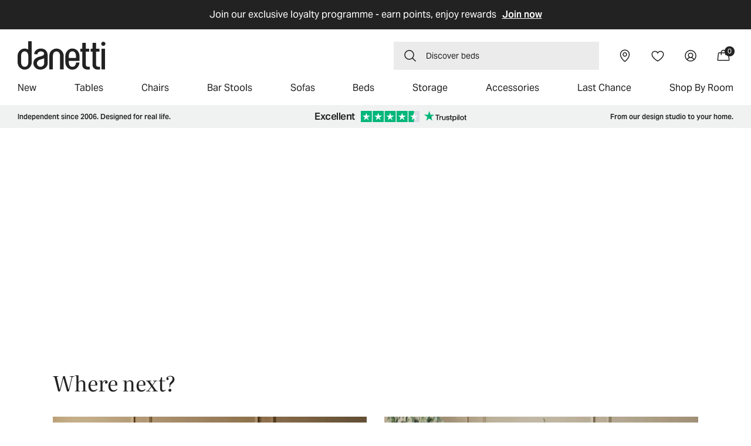

--- FILE ---
content_type: text/css
request_url: https://www.danetti.com/cdn/shop/t/697/assets/component-mod-Modal.css?v=145891878159934031621768305001
body_size: 270
content:
.mod-Modal{position:fixed;top:0;right:0;bottom:0;left:0;z-index:11;align-items:center;justify-content:center;display:flex;background-color:#0006;opacity:0;visibility:hidden;pointer-events:none;transition:opacity .3s ease .3s,visibility .3s ease .3s}.mod-Modal[aria-expanded=true]{opacity:1;visibility:visible;pointer-events:all;transition:opacity .3s ease,visibility .3s ease}.mod-Modal-mattressDisposal.mod-Modal[aria-expanded=true],.js-Product_QuantityInfoModal.mod-Modal[aria-expanded=true]{z-index:1000}.mod-Modal_Modal{position:relative;max-width:1000px;width:calc((11 / 12)* 100%);opacity:0;transform:translateY(30px);transition:opacity .3s ease,transform .3s ease}.mod-Modal[aria-expanded=true] .mod-Modal_Modal{opacity:1;transform:none;transition:opacity .3s ease .3s,transform .3s ease .3s}.mod-Modal_Close{padding:5px;font-family:inherit;font-size:inherit;background-color:initial;border:0;border-radius:0;align-items:center;justify-content:center;display:flex;width:30px;height:30px;margin-left:auto;cursor:pointer}.mod-Modal_Close[data-el="feature-accordions.modalclose"]{position:absolute;top:20px;right:10px;z-index:1;padding:0}.mod-Modal_Inner{margin-top:10px}.mod-Modal_Content{position:relative;align-items:center;flex-direction:column;display:flex;max-height:90vh;background-color:#fff;overflow:auto}.mod-Modal_Content:after{content:"";padding-top:56%}.mod-Modal_Video{position:absolute;display:flex;width:100%;height:100%}.js-Product_mattressDisposalModal .mod-Modal_Modal{max-width:345px}.js-Product_StockInfoModal .mod-Modal_Modal{max-width:450px}.js-Product_mattressDisposalModalClose{position:absolute;z-index:1;right:11px;top:14px}.mod-Modal_Close.js-Product_mattressDisposalModalClose{padding:0}.mod-Modal-mattressDisposal .mod-Modal_Content{padding:40px 22px 22px;align-items:flex-start}.js-Product_mattressDisposalModal .mod-Modal_Content:after{padding:0}.mod-Modal-mattressDisposal .mod-Modal_Text,.js-Product_StockInfoModal .mod-Modal_Text{margin-top:15px;margin-bottom:0;text-align:left}.js-Product_mattressDisposalModal .mod-Modal_Text a,.js-Product_StockInfoModal .mod-Modal_Text a{display:inline-block;text-decoration:underline}.js-Product_mattressDisposalModal .mod-Modal_Text p,.js-Product_StockInfoModal .mod-Modal_Text a{margin:0;text-align:left;font-size:16px;font-style:normal;font-weight:400;line-height:22px;color:var(--grey-600)}.js-Product_StockInfoModal .mod-Modal_Title{font-size:35px;font-weight:300;line-height:1;text-align:center;margin:0}.js-Product_StockInfoModal .mod-Modal_Text p{margin:0}.js-Product_PdpModal .mod-Modal_Modal{max-width:450px}.js-Product_mattressDisposalModal .mod-Modal_Content:after,.js-Product_PdpModal .mod-Modal_Content:after{padding:0}.js-Product_mattressDisposalModal .mod-Modal_Inner{margin:0}.mod-Modal-mattressDisposal .mod-Modal_Text,.js-Product_PdpModal .mod-Modal_Text{margin-top:15px;margin-bottom:0;text-align:left}.js-Product_mattressDisposalModal .mod-Modal_Text a,.js-Product_PdpModal .mod-Modal_Text a{display:inline-block;text-decoration:underline}.js-Product_mattressDisposalModal .mod-Modal_Text p,.js-Product_PdpModal .mod-Modal_Text a{margin:0;text-align:left;font-size:16px;font-style:normal;font-weight:400;line-height:22px;color:var(--grey-600)}.js-Product_mattressDisposalModal .mod-Modal_Text p span{display:block}.mod-Modal-mattressDisposal ul{font-size:16px;list-style:disc;padding-left:16px;margin-bottom:15px;line-height:1.5}.mod-Modal-mattressDisposal p:not(:last-child){margin-bottom:15px}.mod-Modal-mattressDisposal .mod-Modal_Title{font-size:16px;font-family:var(--font-family-aktivGrotesk);line-height:1.4;font-weight:500;margin:0}.js-Product_PdpModal .mod-Modal_Text p{margin:0}.js-Product_PdpModal .mod-Modal_Close{padding:0;width:24px;height:24px}.js-Product_PdpModal .mod-Modal_Body{padding:24px;background:#fff}.js-Product_PdpModal back-in-stock{width:100%;margin-top:16px;margin-bottom:12px}.js-Product_PdpModal .rsp-Image{margin-bottom:16px}.mod-Modal_Content-header{width:100%;display:flex}.mod-Modal_Content-footer{display:flex;flex-direction:column;width:100%}@media (min-width: 901px){.mod-Modal_Modal{width:75%}.js-Product_StockInfoModal .mod-Modal_Title{font-size:45px}}
/*# sourceMappingURL=/cdn/shop/t/697/assets/component-mod-Modal.css.map?v=145891878159934031621768305001 */


--- FILE ---
content_type: text/css
request_url: https://www.danetti.com/cdn/shop/t/697/assets/component-mega-menu.css?v=84764586829735417301768304999
body_size: 675
content:
.mega-menu{position:static}.mega-menu__content{background-color:rgb(var(--color-background));border-left:0;border-radius:0;border-right:0;left:0;overflow-y:auto;padding-bottom:60px;padding-top:60px;position:absolute;right:0;top:100%;border:none;box-shadow:0 500px 500px #2222227f}.shopify-section-header-sticky .mega-menu__content{max-height:calc(100vh - var(--header-bottom-position-desktop, 20rem) - 4rem)}.header-wrapper--border-bottom .mega-menu__content{border-top:0}.js .mega-menu__content{opacity:0;visibility:hidden;transform:translateY(-100%);transition:transform .3s ease 0s,opacity .2s ease .1s,visibility .2s ease .1s}.mega-menu[open] .mega-menu__content,.mega-menu:hover .mega-menu__content{opacity:1;visibility:visible;transform:translateY(0);transition:transform .5s ease .2s,opacity 0s ease .2s,visibility 0s ease .2s,z-index .8s ease .4s}.mega-menu__list{display:grid;gap:1.8rem 4rem;grid-template-columns:repeat(6,minmax(0,1fr));list-style:none}.mega-menu__link{text-decoration:none;transition:text-decoration var(--duration-short) ease}.mega-menu__link--level-2{position:relative;display:flex;font-family:var(--font-heading-family);font-size:22px;font-weight:300;letter-spacing:0;line-height:30px;color:rgb(var(--color-link));padding:0;margin-bottom:20px;pointer-events:none}.hd-NavList_Items .mega-menu__link{position:relative;width:fit-content;color:var(--grey-400);transition:all .3s}.hd-NavList_Items .mega-menu__link:hover{color:var(--grey-600)}.hd-NavList_Items .mega-menu__link:after{content:"";position:absolute;bottom:1px;left:0;z-index:0;display:block;width:100%;height:1px;background-color:var(--grey-600);transform:scaleX(0);transform-origin:0 0;transition:transform .3s ease}.hd-NavList_Items .mega-menu__link:hover:after{transform:scaleX(1)}.header--has-menu .mega-menu__list{flex-wrap:wrap;grid-gap:0;display:flex;padding:0;height:fit-content}ul.mega-menu__list.mega-menu-items.no-top_content{margin-top:48px}.header--has-menu .mega-menu__list>li{width:25%;padding-right:15px}.header--has-menu .mega-menu__list.full-w>li{width:20%}.header--has-menu .mega-menu__list>li.hd-NavList_Wrap{width:31.5%}.header--has-menu .mega-menu__list>li ul{flex-direction:column;grid-gap:0px;display:flex;margin-bottom:40px}.header--has-menu .mega-menu__list>li ul:last-child{margin-bottom:0}.header--has-menu .mega-menu__list>li ul li:last-child a{margin-bottom:0}.hd-NavList_Wrap .hd-NavList_Items{flex-wrap:wrap;height:244px}.mega-menu .mega-menu__list--condensed{display:block}.mega-menu__list--condensed .mega-menu__link{font-weight:400}.hd-NavList_Text-bold{margin:20px 0 0;font-family:var(--font-family-aktivGrotesk);font-size:14px;font-weight:400;line-height:normal;color:#fff}.hd-NavList_Text-bold b{font-size:16px;font-weight:600;margin-bottom:5px}li.hd-NavList_Column.hd-NavList_Column-navigation a{position:relative;text-decoration:none;display:block}.flex-new-menu{display:flex;justify-content:space-between;max-width:var(--page-width);margin:0 auto;flex-wrap:wrap;padding:0 50px}.mega-menu-images{width:33.784%;padding:0 0 0 26px}.mega-menu-items{width:calc(100% - 33.784%)}.mega-menu-items.full-w{width:100%}.mega-menu__link{text-align:left}.mega-menu__link--level-2{font-size:22px;font-weight:700;line-height:28.6px;text-align:left;color:var(--grey-600);margin-bottom:16px;font-family:unset}.hd-NavList_Text-bold{font-size:14px;font-weight:400;line-height:18.2px;text-align:left;color:#fff}.mega-menu-images li{display:flex;gap:12px;flex-direction:column}.mega-menu-images li a{position:relative;text-decoration:unset}.mega-menu-images li .rsp-Image{aspect-ratio:3 / 1.7975!important;max-height:284px;border-radius:0;overflow:hidden;position:relative;width:100%}.mega-menu-images li .rsp-Image img{width:100%;height:100%;object-fit:cover;object-position:center;border-radius:0;position:absolute;top:0;left:0}.mega-menu-images li a{display:block}.mega-menu-images li .rsp-Image:before{position:absolute;content:"";width:100%;height:100%;left:0;right:0;background:linear-gradient(180deg,#2220 40%,#222222e6)}.hd-NavList_Column-navigation .christmas_badge.badge{position:absolute;z-index:1;left:10px;top:10px;background:#3f806d;display:flex;align-items:center;justify-content:center;margin:0;border:1px solid #3f806d;padding:7px;width:38px;height:38px}.hd-NavList_Column-navigation .christmas_badge.badge svg{width:100%!important;height:auto!important;max-width:100%;max-height:100%}.flex-new-menu-top{width:100%}.header--has-menu .mega-menu__list>li.flex-new-menu-p{width:100%;padding:0 0 60px;height:fit-content}.flex-new-menu-p p{max-width:480px;color:var(--grey-400)}.mega-menu-images .hd-NavList_Column-navigation{position:relative}.hd-NavList_Content{position:absolute;width:100%;bottom:0;left:0;padding:24px;display:flex;gap:12px;align-items:flex-end;justify-content:space-between}.hd-NavList_Content svg{width:36px;flex:0 0 36px}.mega-menu__video{position:relative;display:block;aspect-ratio:3 / 1.7975!important;max-height:284px;overflow:hidden;width:100%}.mega-menu__video:before{position:absolute;content:"";width:100%;height:100%;left:0;right:0;background:linear-gradient(180deg,#2220 40%,#222222e6)}.mega-menu__video video{width:100%;height:100%;object-fit:cover;object-position:center;display:block;position:absolute;top:0;left:0}@media screen and (min-width: 1400px) and (max-width: 1800px){.mega-menu-images li .rsp-Image,.mega-menu__video{aspect-ratio:3 / 1.7975!important;max-height:284px;height:284px;width:100%}.mega-menu-images li .rsp-Image img,.mega-menu__video video{width:100%;height:100%;object-fit:cover;object-position:center}}
/*# sourceMappingURL=/cdn/shop/t/697/assets/component-mega-menu.css.map?v=84764586829735417301768304999 */


--- FILE ---
content_type: text/css
request_url: https://www.danetti.com/cdn/shop/t/697/assets/component-price.css?v=138726259069392939231767863538
body_size: -121
content:
.price{font-size:14px;letter-spacing:0;line-height:20px;color:var(--grey-600)}.price>*{display:inline-block;vertical-align:top}.price.price--unavailable{visibility:hidden}.price--end{text-align:right}.price .price-item{display:inline-block;margin:0 6px 0 0}.price__regular .price-item--regular{margin-right:0}.price__regular .price-item--regular,.price-item.price-item--sale{font-weight:700}.price:not(.price--show-badge) .price-item--last:last-of-type{margin:0}@media screen and (min-width: 750px){.price{margin-bottom:0}}.price--large{font-size:1.6rem;line-height:calc(1 + .5 / var(--font-body-scale));letter-spacing:0}@media screen and (min-width: 750px){.price--large{font-size:1.8rem}}.price--sold-out .price__availability,.price__regular{display:block}.price__sale,.price__availability,.price .price__badge-sale,.price .price__badge-sold-out,.price--on-sale .price__regular,.price--on-sale .price__availability{display:none}.price--sold-out .price__badge-sold-out,.price--on-sale .price__badge-sale,.volume-pricing--sale-badge .price__badge-sale{display:inline-block}.volume-pricing--sale-badge .price__badge-sale{margin-left:.5rem}.price--on-sale .price__sale{display:initial;flex-direction:row;flex-wrap:wrap}.price--center{display:initial;justify-content:center}.price--on-sale .price-item--regular{text-decoration:line-through;color:#6b6b6b;font-size:15px}.unit-price{display:block;font-size:1.1rem;letter-spacing:.04rem;line-height:calc(1 + .2 / var(--font-body-scale));margin-top:.2rem;text-transform:uppercase;color:#6b6b6b}.prd-Price_ItemValue{color:var(--grey-600);font-size:14px;font-weight:700;line-height:22px}.product-card-wrapper .prd-Price_ItemValue{display:none}
/*# sourceMappingURL=/cdn/shop/t/697/assets/component-price.css.map?v=138726259069392939231767863538 */


--- FILE ---
content_type: text/css
request_url: https://www.danetti.com/cdn/shop/t/697/assets/component-badges.css?v=68575067280730626581768304997
body_size: -184
content:
.badge{padding:9px 12px 7px;text-transform:uppercase;line-height:1;min-height:30px;display:flex;align-items:center;justify-content:center;margin:0;border-radius:0;font-weight:600;font-size:12px}.prd-Card_Urgency,.prd-urgency_message{padding:9px 12px 7px;text-align:center;background:var(--grey-400);color:#fff;font-size:12px;line-height:1;border-radius:0;text-transform:uppercase;font-weight:600;min-height:30px;display:flex;align-items:center;justify-content:center;margin:0}.christmas_badge.badge{background:#3f806d;display:flex;align-items:center;justify-content:center;border-radius:0;margin-right:0;border:1px solid #3F806D!important;padding:9px 12px 7px;min-height:30px;margin-bottom:0}.christmas_badge.badge svg{width:100%!important;height:auto!important;max-width:100%;max-height:100%;transform:scale(1.5)}.card__badge{display:flex;flex-direction:row;align-items:flex-start;gap:10px}.card__badge.top{display:flex;flex-wrap:wrap;align-items:flex-start}.card__badge .christmas_badge.badge+.prd-Card_Messaging{margin-left:0}.card__badge .badge+.prd-Card_Messaging{margin-left:0}@media screen and (max-width: 900px){.badge,.prd-Card_Urgency,.prd-urgency_message{padding:5px 8px 4px;font-size:10px;min-height:23px;display:flex;align-items:center;justify-content:center}.christmas_badge.badge{padding:5px 8px 4px;min-height:23px}.christmas_badge.badge svg{transform:scale(1.2)}.card__badge{gap:5px;flex-direction:row;align-items:flex-start}.card__badge.top{display:flex;flex-wrap:wrap;align-items:flex-start}.home-featured_collection .card__badge,.sec-recently-viewed-products .card__badge{flex-direction:row;align-items:flex-start;gap:5px}.home-featured_collection .card__badge.top,.sec-recently-viewed-products .card__badge.top{display:flex;flex-wrap:wrap;align-items:flex-start}}@media screen and (max-width: 600px){.card__badge{gap:3px}.badge,.prd-Card_Urgency,.prd-urgency_message{padding:4px 6px 3px;font-size:9px;min-height:20px}.christmas_badge.badge{padding:4px 6px 3px;min-height:20px}.christmas_badge.badge svg{transform:scale(1.1)}.home-featured_collection .card__badge,.sec-recently-viewed-products .card__badge{gap:3px}}@media screen and (max-width: 480px){.card__badge{gap:2px;flex-wrap:wrap}.badge,.prd-Card_Urgency,.prd-urgency_message{padding:2px 5px;font-size:8px;min-height:18px}.christmas_badge.badge{padding:2px 5px;min-height:18px}.christmas_badge.badge svg{transform:scale(1)}.home-featured_collection .card__badge,.sec-recently-viewed-products .card__badge{gap:2px;flex-wrap:wrap}}.prd-Top_ProductContent .card__badge{margin-top:auto;margin-bottom:auto;display:flex;flex-direction:row;align-items:flex-start;gap:10px}@media screen and (max-width: 900px){.prd-Top_ProductContent .card__badge{gap:5px}}
/*# sourceMappingURL=/cdn/shop/t/697/assets/component-badges.css.map?v=68575067280730626581768304997 */


--- FILE ---
content_type: text/css
request_url: https://www.danetti.com/cdn/shop/t/697/assets/custom-styles.css?v=172233849662465362251768305003
body_size: -343
content:
.hd-NavList_Text-bold b{width:100%;display:inline-block}.hd-NavList_Text-bold{margin-bottom:20px}.prd-Card_Tags{position:absolute;top:10px;left:10px}.badge.christmas_badge~.prd-Card_Tags{left:56px}#menu-drawer .hd-NavList_Column .rsp-Image:before{position:absolute;content:"";width:100%;height:100%;left:0;right:0;background:linear-gradient(180deg,#2220 40%,#222222e6)}@media (max-width: 767px){.menu-drawer__inner-submenu .drw-Header{display:inline-block;position:relative}.hd-NavList_Text-bold b{width:100%;display:inline-block;margin-bottom:5px}ul.menu-drawer__menu.has-submenu.list-menu li .menu-drawer__inner-submenu .NavListImg-mobile{margin-bottom:12px}nav.menu-drawer__navigation .menu-drawer__submenu{position:fixed;max-width:100%;min-height:100vh;top:0;bottom:0;z-index:2;height:100vh;padding-bottom:30px;overflow-y:auto;overflow-x:hidden}#menu-drawer .NavListImg-mobile .rsp-Image img{height:auto;object-fit:cover}li.hd-NavList_Column.hd-NavList_Column-navigation a{display:inline-block;width:100%}}
/*# sourceMappingURL=/cdn/shop/t/697/assets/custom-styles.css.map?v=172233849662465362251768305003 */


--- FILE ---
content_type: text/css
request_url: https://www.danetti.com/cdn/shop/t/697/assets/component-search.css?v=164191483244059966291767863544
body_size: 271
content:
.hd-Search{max-width:352px;margin-top:9px}.hd-Search .field{flex-direction:row-reverse;align-items:flex-end}.hd-Search .field:before,.hd-Search .field:after{display:none}.search__input.field__input{color:var(--grey-600);padding:0;transition:none;border:none;border-bottom:1px solid;height:36px;background-color:transparent;flex:1 1;margin:0;border-radius:0;box-shadow:none;letter-spacing:0}.search__input.field__input::placeholder{color:var(--grey-600);opacity:1}.section-header:not(.shopify-section-header-sticky) .header--transparent .search__input.field__input,.section-header:not(.shopify-section-header-sticky) .header--transparent .search__input.field__input::placeholder,.section-header:not(.shopify-section-header-sticky) .header--transparent .hd-Search button{color:#fff}.section-header:not(.shopify-section-header-sticky) .header--transparent:hover .search__input.field__input,.section-header:not(.shopify-section-header-sticky) .header--transparent:hover .search__input.field__input::placeholder,.section-header:not(.shopify-section-header-sticky) .header--transparent:hover .hd-Search button{color:var(--grey-600)}.hd-Search .reset__button.field__button{display:none}.hd-Search button{position:unset;width:auto;height:fit-content;padding-right:13px}.search__button{right:var(--inputs-border-width);top:var(--inputs-border-width)}.reset__button{right:calc(var(--inputs-border-width) + 4.4rem);top:var(--inputs-border-width)}.reset__button:not(:focus-visible):after{border-right:.1rem solid rgba(var(--color-foreground),.08);display:block;height:calc(100% - 1.6rem);content:"";position:absolute;right:0}.reset__button:not(:focus):after{border-right:.1rem solid rgba(var(--color-foreground),.08);display:block;height:calc(100% - 1.8rem);content:"";position:absolute;right:0}.search__button:focus-visible,.reset__button:focus-visible{background-color:rgb(var(--color-background));z-index:4}.search__button:focus,.reset__button:focus{background-color:rgb(var(--color-background));z-index:4}.search__button:not(:focus-visible):not(.focused),.reset__button:not(:focus-visible):not(.focused){box-shadow:inherit;background-color:inherit}.search__button:hover .icon,.reset__button:hover .icon{transform:scale(1.07)}.search__button .icon{height:28px;width:28px}.reset__button .icon.icon-close{height:28px;width:28px;stroke-width:.1rem}.template-search__results{position:relative}search-form.search-modal__form{max-width:1280px;display:flex;border-bottom:1px solid #E0E0E0;padding-bottom:10px}search-form .search-modal__form{max-width:100%;display:flex}.search-modal__form .field:before,.search-modal__form .field:after{display:none}.section-header .header-wrapper .search__input.field__input,body .section-header .search__input.field__input::placeholder{color:var(--grey-600)!important}.section-header .header-wrapper .search__input.field__input{border:none;height:50px;font-size:24px}.section-header .header-wrapper button.search__button{position:unset;order:-1;margin-right:10px}search-form.search-modal__form button.search-modal__close-button{width:max-content}search-form.search-modal__form button.search-modal__close-button span{text-wrap:nowrap;margin-right:12px;font-size:16px}.search-modal{min-height:200px}@media screen and (min-width:1201px){.header__search .header__icon{display:flex;margin:0;align-items:center;text-decoration:none;padding:12px 16px;background:#ebebeb;min-width:350px}.section-header:not(.shopify-section-header-sticky) .header--transparent .header__search .header__icon{color:var(--grey-700)}.header__search .header__icon span.hide_on_mobile{font-size:14px;line-height:1;margin-left:15px}.header__search .animate{margin-left:4px;transform:translateY(10px);opacity:0;transition:transform .5s,opacity .5s}.header__search .animate.slide-up{transform:translateY(0);opacity:1}}@media screen and (max-width:1200px){.hd-Search{display:none}.header__search .modal__content{top:99%;bottom:auto;height:auto;min-height:auto}details[open] .modal__toggle-open{display:none}details[open] .modal__toggle-close{display:block}.search-modal__form input.field__input{position:relative;align-items:center;display:flex;border:1px solid var(--grey-600);border-radius:25px;padding:10px 48px 10px 15px;height:40px;font-size:12px}.search-modal__form .field:before,.search-modal__form .field:after{display:none}.search-modal__content .search__button{height:100%;top:0}.search-modal__content .search__button .icon{width:18px;height:18px;margin-right:5px}.header__search .hide_on_mobile{display:none}}
/*# sourceMappingURL=/cdn/shop/t/697/assets/component-search.css.map?v=164191483244059966291767863544 */


--- FILE ---
content_type: text/css
request_url: https://www.danetti.com/cdn/shop/t/697/assets/component-menu-drawer.css?v=169776700303402721791767863528
body_size: 1013
content:
.header__icon--menu{position:initial}.js menu-drawer>details>summary:before,.js menu-drawer>details[open]:not(.menu-opening)>summary:before{content:"";position:absolute;cursor:default;width:100%;height:calc(100vh - 100%);height:calc(var(--viewport-height, 100vh) - (var(--header-bottom-position, 100%)));top:100%;left:0;background:rgba(var(--color-foreground),.5);opacity:0;visibility:hidden;z-index:2;transition:opacity 0s,visibility 0s}menu-drawer>details[open]>summary:before{visibility:visible;opacity:1;transition:opacity var(--duration-default) ease,visibility var(--duration-default) ease}.menu-drawer{position:absolute;transform:translate(100%);visibility:hidden;z-index:3;right:0;top:0;width:100%;max-width:355px;padding:0;background-color:rgb(var(--color-background));overflow:hidden;filter:drop-shadow(var(--drawer-shadow-horizontal-offset) var(--drawer-shadow-vertical-offset) var(--drawer-shadow-blur-radius) rgba(var(--color-shadow),var(--drawer-shadow-opacity)))}.js .menu-drawer{height:100vh}.js details[open]>.menu-drawer,.js details[open]>.menu-drawer__submenu{transition:transform .5s ease,visibility var(--duration-default) ease}.js details[open].menu-opening>.menu-drawer,details[open].menu-opening>.menu-drawer__submenu{transform:translate(0);visibility:visible}.js .menu-drawer__navigation .submenu-open{visibility:hidden}details .close_overlay{position:fixed;width:100%;left:0;top:0;z-index:2;opacity:0;visibility:hidden;transition:all .4s ease}details[open].menu-opening .close_overlay{opacity:1;visibility:visible;background:#2223}@media screen and (min-width: 750px){.menu-drawer{width:40rem;border-width:0 var(--drawer-border-width) 0 0;border-style:solid;border-color:rgba(var(--color-foreground),var(--drawer-border-opacity))}}.menu-drawer__navigation{padding:0;margin:0 24px}.menu-drawer__inner-submenu{display:flex;flex-direction:column;padding-bottom:110px}.js .menu-drawer__menu li:not(:last-child){border-bottom:1px solid rgba(0,0,0,.07843)}.menu-drawer summary.menu-drawer__menu-item{padding-right:1.2rem}.menu-drawer__menu-item--active,.menu-drawer__menu-item:focus,.menu-drawer__close-button:focus,.menu-drawer__menu-item:hover,.menu-drawer__close-button:hover{color:rgb(var(--color-foreground));background-color:transparent}.menu-drawer__menu-item--active:hover{background-color:transparent}.js .menu-drawer__menu-item .icon-caret{width:9px;height:16px;top:50%;right:0;transform:rotate(-90deg) translate(50%)}.menu-drawer__menu-item>.icon-arrow{position:absolute;right:3rem;top:50%;transform:translateY(-50%);display:none}.js .menu-drawer__submenu{position:absolute;top:0;width:100%;bottom:0;left:0;background-color:rgb(var(--color-background));z-index:1;transform:translate(100%);visibility:hidden;display:flex;flex-direction:column}.js .menu-drawer__submenu .menu-drawer__submenu{overflow-y:auto}.menu-drawer__inner-submenu .menu-drawer__menu{margin:0 24px auto}.menu-drawer__inner-submenu .drw-Header_Close{margin-left:40px}.menu-drawer__close-button{display:flex;font-size:1.4rem;background-color:transparent;font-style:var(--font-body-style);text-align:left;padding:0;margin-left:auto}.menu-drawer__close-button .icon-arrow{transform:rotate(180deg);margin-right:1rem}.menu-drawer__utility-links{margin-top:24px;padding:32px 24px 100px;position:relative;flex-direction:column;display:flex;border-top:1px solid var(--grey-300)}.drw-Footer_IconLink{align-items:center;justify-content:space-between;display:flex;padding:0;text-decoration:none}.drw-Footer_IconLink-content{align-items:center;grid-gap:20px;display:flex}span.drw-Footer_Icon{line-height:0}.drw-Header{position:relative;justify-content:space-between;display:flex;padding:20px 20px 8px;background-color:#fff;align-items:start}.drw-Header_Title{margin:0 20px 0 0;font-size:25px;font-weight:325;line-height:1.8;letter-spacing:0}.drw-Header_Close{padding:0;font-family:inherit;font-size:inherit;background-color:initial;border:0;border-radius:0;line-height:0;position:relative;color:var(--grey-600)}@media screen and (max-width: 749px){.header--has-account:where(:not(.header--has-social):not(.header--has-localizations)) .menu-drawer__utility-links{padding:2rem 3rem}}@media screen and (max-width: 989px){.header--has-localizations:where(:not(.header--has-social)) .menu-drawer__utility-links{padding:2rem 3rem}}.menu-drawer__account{display:inline-flex;align-items:center;text-decoration:none;padding:1rem 0;font-size:1.4rem;color:rgb(var(--color-foreground));margin-bottom:0}.menu-drawer__utility-links:has(.menu-drawer__localization) .menu-drawer__account{margin:0}.menu-drawer__account .icon-account{height:2rem;width:2rem;margin-right:1rem}.menu-drawer__account shop-user-avatar{--shop-avatar-size: 2.4rem;margin-right:.55rem;margin-left:-.45rem}.menu-drawer__account:hover .icon-account{transform:scale(1.07)}.menu-drawer .list-social{justify-content:flex-start;margin-left:-1.25rem}.menu-drawer .list-social:empty{display:none}.menu-drawer .list-social__link{padding:1.1rem}@media screen and (max-width: 749px){.menu-drawer.country-selector-open{transform:none!important;filter:none!important;transition:none!important}}.js .menu-drawer__menu li:not(:last-child){border-bottom:unset}.menu-drawer__menu-item{text-align:left;padding:12px 0;color:var(--grey-600);text-decoration:none}.list-menu__item{justify-content:space-between}.js .menu-drawer__menu-item .icon-caret{position:relative;transform:unset}.drw-Header_Title img{width:40px;aspect-ratio:1/1}.drw-Header{margin-bottom:36px}.menu-drawer__navigation-container{display:flex;flex-direction:column;height:max-content;padding-bottom:50px;background:#fff}.drw-Header_Content .drw-Header_Title{font-size:22px;font-weight:700;text-align:left;display:flex}.menu-drawer__inner-submenu .drw-Header_Content .drw-Header_Title{font-family:var(--font-family-aktivGrotesk)}.menu-drawer__close-button{text-decoration:unset;gap:10px;justify-content:center;align-items:center;margin:0;font-size:16px;font-weight:400;line-height:normal;text-align:left}.close-menu-flex{display:flex;align-items:center;justify-content:space-between;padding:22px 24px;border-bottom:1px solid var(--grey-300)}.menu-drawer__inner-container .menu-drawer__inner-submenu .drw-Header{justify-content:unset;padding:22px 24px 20px;margin-bottom:0;border-bottom:none}.drw-Footer_IconLink-content{gap:8px}#menu-drawer{background:transparent;width:350px;max-width:unset}.menu-drawer__inner-container{background:#fff;max-width:350px;position:fixed;top:0;right:0;width:100%;bottom:0;height:100vh;min-height:100vh;overflow-y:auto;overflow-x:hidden}.menu-drawer__inner-container::-webkit-scrollbar{display:none}.header__icon--menu[aria-expanded=true]:before{content:unset}.menu-drawer summary.menu-drawer__menu-item{padding-right:8px}.menu-drawer__inner-container .drw-Header{align-items:center;padding:16px 24px;border-bottom:1px solid var(--grey-300);margin-bottom:14px}.menu-drawer__inner-container .drw-Header .drw-Header_Close,.menu-drawer__inner-submenu .drw-Header_Close{margin-right:-3px}@media (max-width:767px){#menu-drawer{width:100%}.menu-drawer__inner-container{max-width:100%}details[open].menu-opening .close_overlay{display:none}}
/*# sourceMappingURL=/cdn/shop/t/697/assets/component-menu-drawer.css.map?v=169776700303402721791767863528 */


--- FILE ---
content_type: text/css
request_url: https://www.danetti.com/cdn/shop/t/697/assets/component-cart-items.css?v=102923244150409372771768305006
body_size: 638
content:
cart-items .title-wrapper-with-link{margin-top:0}.cart-items td,.cart-items th{padding:0;border:none}.cart-items th{text-align:left;padding-bottom:1.8rem;opacity:.85;font-weight:400}.cart-item{position:relative;display:grid;grid-template:repeat(2,auto) / auto 1fr 1fr auto;margin-bottom:0;padding-top:13px;padding-bottom:13px;border-top:1px solid #eee}.cart-item__media{width:75px;grid-row:1 / 3;line-height:0;margin-right:30px}.cart-item__details{width:auto;grid-column:2 / 4}.cart-item__totals{pointer-events:none;display:flex;align-items:flex-start;justify-content:flex-end;padding-left:15px}.cart-items .cart-item__quantity{padding-top:12px;grid-column:2 / 5}.cart-item__quantity-wrapper{display:flex;flex-wrap:wrap;align-items:center;column-gap:35px}.cart-quantity .quantity__button{height:36px;width:36px}.cart-quantity .quantity__input{width:32px;height:36px}.cart-item__quantity .quantity__input{border:0}.cart-item__quantity .quantity__button{border-radius:100%;background:transparent!important;border-color:var(--grey-600)}.cart-item__quantity .quantity__button.disabled{border-color:var(--grey-300);color:var(--grey-300)}.cart-item__quantity .quantity__button.disabled svg{opacity:1}.cart-item__totals{position:relative}.cart-items *.right{text-align:right}.cart-item__image-container{display:inline-flex;align-items:flex-start}.cart-item__image-container:after{content:none}.cart-item__image{height:auto;max-width:100%}.cart-item__details{font-size:1.6rem;line-height:calc(1 + .4 / var(--font-body-scale))}.cart-item__media{position:relative}.cart-item__link{display:block;bottom:0;left:0;position:absolute;right:0;top:0;width:100%;height:100%}.cart-item__name{text-decoration:none;display:block}.cart-item__price-wrapper>*{display:block;margin:0;padding:0}.cart-item__discounted-prices dd{margin:0;line-height:1}.cart-item__discounted-prices .cart-item__old-price{color:#c12033;font-size:14px!important;font-weight:400}.cart-item__final-price{font-weight:400}.product-option{font-size:1.4rem;word-break:break-word;line-height:calc(1 + .5 / var(--font-body-scale))}.cart-item__details .product-option{font-weight:400;color:#6b6b6b}cart-remove-button{line-height:1}cart-remove-button .button{padding:0;font-size:14px;line-height:16px;position:relative;display:inline-block;margin-top:0;font-family:var(--font-family-aktivGrotesk);font-weight:500;letter-spacing:0;text-transform:capitalize;color:var(--grey-600);background-color:initial;text-decoration:none}cart-remove-button .button:after{content:"";position:absolute;bottom:1px;left:0;z-index:0;display:block;width:100%;height:1px;background-color:var(--grey-600);transform:scaleX(1);transform-origin:0 0;transition:transform .3s ease}cart-remove-button .button:hover:after{transform:scaleX(0);transform-origin:100% 0}.cart__items cart-remove-button .button{font-size:10px;text-transform:uppercase;letter-spacing:1px;font-weight:400}cart-remove-button .swym-button-bar{display:none}.psh-Item_LightingDelivery,.psh-Item_staticMessage{color:var(--grey-400)}.crt-Products_Title{font-size:20px;line-height:normal;padding-bottom:7px;color:var(--grey-600);margin:0;font-family:var(--font-heading-family);text-align:left;font-weight:300;display:block}.cart-item__error{display:flex;align-items:flex-start;margin-top:.2rem;width:min-content;min-width:100%}.cart-item__error-text{font-size:1.3rem;line-height:1.4;letter-spacing:.04rem;order:1}.cart-item__error-text+svg{flex-shrink:0;width:1.5rem;height:1.5rem;margin-right:.7rem;margin-top:.25rem}.cart-item__error-text:empty+svg{display:none}.product-option{margin-top:.4rem}.product-option *{display:inline;margin:0}.cart-items thead th{text-transform:uppercase}.cart-loading__spinner.loading__spinner{position:absolute;width:100%;height:100%;background-color:#ffffff4d}.psh-Item_SwatchPrice{font-family:var(--font-family-aktivGrotesk);font-weight:400;font-size:14px;line-height:24px;text-align:right;color:var(--grey-600);margin:0;display:flex;align-items:center}.psh-Item_SwatchPrice svg{display:inline-block;width:20px;height:20px;margin-right:8px}@media screen and (max-width: 749px){.cart-items,.cart-items thead,.cart-items tbody{display:block;width:100%}.cart-items thead tr{display:flex;justify-content:space-between;border-bottom:.1rem solid rgba(var(--color-foreground),.2);margin-bottom:4rem}.cart-item{display:grid;grid-template:repeat(2,auto) / auto 1fr 1fr auto}.cart-item__media{grid-row:1 / 3}.cart-item__details{grid-column:2 / 4}.cart-item__quantity{grid-column:2 / 5}.cart-item__quantity-wrapper{flex-wrap:wrap}.cart-item__totals{display:flex;align-items:flex-start;justify-content:flex-end}}@media screen and (min-width: 750px){.cart-items{border-spacing:0;border-collapse:separate;box-shadow:none;width:100%;display:table}.cart-items td{vertical-align:top}.cart-item__error{margin-left:.3rem}}@media screen and (min-width: 750px){.cart-item .cart-item__quantity--info,.cart-item__quantity--info .cart-item__quantity-wrapper,.cart-item__quantity--info .cart-items__info{padding-left:0}}@media screen and (max-width: 900px){.cart-item__media{width:50px;margin-right:12px}}
/*# sourceMappingURL=/cdn/shop/t/697/assets/component-cart-items.css.map?v=102923244150409372771768305006 */


--- FILE ---
content_type: text/css
request_url: https://www.danetti.com/cdn/shop/t/697/assets/component-searchbar-graphenehc.css?v=173991698189538883791768305005
body_size: 846
content:
:root{--acl_auto_width: 1280px }.acs_auto.acs_auto-custom{grid-template-columns:260px auto}.acs_auto_popup.acs_scroll{box-shadow:none;width:100%;left:0;top:131px;padding:30px}.acs_auto_popup.acs_scroll>div{max-width:1280px;margin:0 auto}.acs_auto_popup{top:90px;padding:24px;max-height:90vh}.acs_auto_popup h4{padding-left:0;font-family:var(--font-family-aktivGrotesk);font-size:18px;font-weight:700;line-height:27px;color:var(--grey-600)}.acs_auto_popup .acs_auto_col2 h4{margin-bottom:10px;display:flex}.acs_auto_prods{grid-gap:20px}.acs_auto h4{margin-top:30px}.acs_auto .acs_auto_col1 a,.acs_auto .acs_auto_mobile a{text-decoration:none;font-size:16px;color:var(--grey-400)}ul.acs_auto_help{margin-top:13px}ul.acs_auto_help li{display:flex}.acs_auto .acs_auto_help a{padding:7px 20px;font-size:16px;font-style:normal;font-weight:400;letter-spacing:0;line-height:24px;text-align:center;text-transform:none;background-color:#ebebeb;color:var(--grey-600);text-decoration:none;border:none}ul.acs_auto_help li+li{margin-top:6px}.acs_auto_col2 h4 a{position:relative;float:right;padding-top:2px;padding-bottom:2px;font-weight:600;font-family:var(--font-family-aktivGrotesk);font-size:16px;color:var(--grey-600);transition:color .3s ease .2s;margin-left:auto}.acs_auto_prod_name{font-size:16px;line-height:1.5;width:100%;margin-top:10px;font-family:var(--Font_Family-aktivGrotesk);font-weight:400;text-align:left;color:var(--grey-600)}.acs_auto_prod_price{font-size:16px;font-weight:600;line-height:1;color:var(--grey-600);display:flex;align-items:center;margin:5px 0 3px}.acs_auto_prod_image{aspect-ratio:3.2 / 4}.acs_auto_prod_name a{text-decoration:none}input[type=search]::-webkit-search-decoration,input[type=search]::-webkit-search-cancel-button,input[type=search]::-webkit-search-results-button,input[type=search]::-webkit-search-results-decoration{-webkit-appearance:none}.acs_auto_mobile{border-top:1px solid #E0E0E0;margin-top:50px;padding-top:30px}.grid__item.grid__item_info{width:100%;max-width:100%;background:#ebebeb;padding:52px 40px}.grid__item_info p{font-size:16px;line-height:1.5;margin-block:10px}.grid__item_info p:last-child{margin-bottom:0}.acs_auto_popup .grid__item_info h4{font-size:24px;line-height:1.5;margin-bottom:0}.acs_auto_prod .prd-Card_Review{margin-top:0}.acs_auto_prod .prd-Colours_Item{margin-right:5px}.acs_auto_prod_price .acs_auto_prod_was_price{color:#6b6b6b;font-weight:400;font-size:15px}.acs_auto_prod_price .prd-Price_each_item{font-weight:700;padding-left:10px;margin-left:8px;position:relative}.acs_auto_prod_price .prd-Price_each_item.each{padding-left:0}.acs_auto_prod_price .prd-Price_each_item.each:before{display:none}.acs_auto_prod_price .prd-Price_each_item:before{position:absolute;content:"";width:2px;height:15px;background:#d1d1d1;left:0;top:50%;transform:translateY(-50%)}.acs_auto li{position:relative}.acs_auto .card__badge.top{position:absolute;top:5px;left:5px}@media screen and (min-width:901px){.acs_auto_col1{padding-right:20px}.acs_auto_col2{overflow:hidden}.acs_auto_popup{max-height:85%}.acs_auto_mobile{display:none}.acs_auto .card__badge.top{top:8px;left:8px;gap:8px}.acs_auto .christmas_badge.badge,.acs_auto .badge,.acs_auto .prd-Card_Urgency,.acs_auto .prd-urgency_message{padding:9px 8px 7px}.search-heading-mobi{display:none}}@media screen and (min-width:901px) and (max-width:1200px){.acs_auto .acs_auto_prods_size_4{grid-template-columns:repeat(3,1fr)!important}}@media screen and (max-width:1200px){.header__search .modal__content{top:0;min-height:200px}.search-modal__form .field{align-items:center}.section-header .header-wrapper button.search__button{margin-right:0}.search-modal__content .search__button .icon{height:28px;width:28px}.section-header .header-wrapper .search__input.field__input{font-size:22px;padding-right:15px;padding-left:5px;height:46px}}@media screen and (max-width:900px){span.search-heading-mobi.title_section{padding:18px 24px;text-align:left;width:100%;border-bottom:1px solid var(--grey-300)}.header__search .modal__content{position:fixed;height:100vh;min-height:100vh;flex-wrap:wrap;align-items:flex-start;opacity:1;animation:none;transform:translate(100%);transition:transform .5s ease}details[open]>.search-modal{opacity:1;animation:none;transform:translate(0)}.acs_auto_popup.acs_scroll{top:146px}.search-modal__content{width:100%;padding:24px 24px 12px;align-items:flex-start}search-form.search-modal__form{padding:0 12px;border-bottom:0;background:var(--grey-200)}.section-header .header-wrapper button.search__button{width:auto;margin-right:12px;padding:1px}.search-modal__content .search__button .icon{height:24px;width:24px;margin-right:0}.section-header .header-wrapper .search__input.field__input{height:auto;padding:8px 0;font-size:16px}search-form.search-modal__form button.search-modal__close-button{top:-48px;right:24px;height:auto;padding:0}search-form.search-modal__form button.search-modal__close-button span{display:none}search-form.search-modal__form button.search-modal__close-button svg{width:23px;height:24px}.acs_auto_popup.acs_scroll{padding:20px 20px 50px}.acs_auto_popup{top:110px;width:100%;left:0;padding:15px}.acs_auto_popup h4{font-size:16px}.acs_auto_col2,.no_results_h4{padding-top:15px}.acs_auto_prods{grid-gap:12px;grid-template-columns:repeat(3,1fr)}.acs_auto_col1 .previous_searches_h4,.acs_auto_col1 .previous_searches_ul,.acs_auto_col1 .category_searches_h4,.acs_auto_col1 .category_searches_ul,.acs_auto_col1 .page_searches_h4,.acs_auto_col1 .page_searches_ul,.acs_auto_col1 .help_searches_h4,.acs_auto_col1 .acs_auto_help{display:none}.acs_auto_prod_name,.acs_auto_prod_price{font-size:14px}.grid__item.grid__item_info{padding:30px 15px}.acs_auto_popup .grid__item_info h4{font-size:22px}.grid__item_info p{font-size:14px}.acs_auto_prods.acs_auto_prods_info{grid-template-columns:1fr}.acs_auto .prd-Colours_Items{gap:5px}.acs_auto .prd-Colours_Items li{margin:0}.acs_auto_prod_price .prd-Price_each_item:before{height:13px}}@media (max-width: 599px){.acs_auto_prods{grid-template-columns:repeat(2,1fr)}.acs_auto_prod_name{display:block!important}}
/*# sourceMappingURL=/cdn/shop/t/697/assets/component-searchbar-graphenehc.css.map?v=173991698189538883791768305005 */


--- FILE ---
content_type: text/css
request_url: https://www.danetti.com/cdn/shop/t/697/assets/component-cart-drawer.css?v=19334307060309486031768304999
body_size: 1271
content:
.drawer{position:fixed;z-index:1000;left:0;top:0;width:100vw;height:100%;display:flex;justify-content:flex-end;background-color:rgba(var(--color-foreground),.5);transition:visibility var(--duration-default) ease}.drawer.active{visibility:visible}#CartDrawer{width:100%}.drawer__inner{height:100%;max-width:100%;width:500px;overflow:hidden;margin-left:auto;display:flex;flex-direction:column;transform:translate(100%);transition:transform .5s ease}.drawer__inner-empty{height:100%;padding:0 1.5rem;overflow:hidden;display:flex;flex-direction:column}.cart-drawer__warnings{display:flex;flex-direction:column;flex:1;justify-content:center}cart-drawer.is-empty .drawer__inner{display:grid;grid-template-rows:1fr;align-items:center;padding:0}cart-drawer:not(.is-empty) .cart-drawer__warnings,cart-drawer:not(.is-empty) .cart-drawer__collection{display:none}.cart-drawer__warnings--has-collection .cart__login-title{margin-top:2.5rem}.drawer.active .drawer__inner{transform:translate(0)}.drawer__header{position:relative;padding:30px 24px 16px;display:flex;justify-content:space-between;align-items:center;flex-wrap:wrap;border-bottom:1px solid var(--grey-300)}.drawer__header>.body_small.regular{width:100%;color:var(--grey-400)}.drawer__header>.body_small.regular p{margin:12px 0 0}.drawer__heading{font-size:25px;line-height:1;margin:0}.drawer__close{display:inline-block;padding:0;top:10px;right:10px;color:rgb(var(--color-foreground));border:none;cursor:pointer;line-height:0}.cart-drawer__warnings .drawer__close{right:5px}.drawer__contents{flex-grow:1;display:flex;flex-direction:column}.drawer__footer{padding:16px 24px 40px;border-top:1px solid var(--grey-300)}.drawer__footer>details{margin-top:-1.5rem;border-bottom:.1rem solid rgba(var(--color-foreground),.2)}.drawer__footer>details[open]{padding-bottom:1.5rem}.drawer__footer summary{display:flex;position:relative;line-height:1;padding:1.5rem 2.8rem 1.5rem 0}.drawer__footer>details+.cart-drawer__footer{padding-top:1.5rem}cart-drawer{position:fixed;top:0;left:0;width:100vw;height:100%}cart-drawer.is-empty .drawer__inner{display:flex;flex-direction:column}cart-drawer.is-empty .drawer__inner>*{width:100%}cart-drawer.is-empty .drawer__inner .drawer__loyalty_rewards{margin-top:auto}.cart-drawer__overlay{position:fixed;top:0;right:0;bottom:0;left:0}.cart-drawer__overlay:empty{display:block}.cart-drawer__form{flex-grow:1;display:flex;flex-wrap:wrap}.cart-drawer__collection{margin:0 2.5rem 1.5rem}.cart-drawer .drawer__cart-items-wrapper{flex-grow:1;padding-bottom:24px}.cart-drawer .cart-items,.cart-drawer tbody{display:block;width:100%}.cart-drawer thead{display:inline-table;width:100%}cart-drawer-items{padding-left:24px;padding-right:24px;overflow:auto;flex:1;display:flex;flex-direction:column}cart-drawer-items::-webkit-scrollbar,cart-drawer-items::-moz-scrollbar{display:none}@media screen and (max-height: 650px){cart-drawer-items{overflow:visible}.drawer__inner{overflow:scroll}}.cart-drawer .cart-item{display:grid;grid-template:repeat(2,auto) / auto 1fr 1fr auto;margin-bottom:0;padding-top:32px;padding-bottom:0;border-top:0}.cart-drawer .cart-item:first-child{padding-top:24px}.cart-drawer .cart-item__media{margin-right:12px}.cart-drawer .cart-item__image{max-width:100%;min-height:94px;max-height:94px;object-fit:cover}.cart-drawer .cart-items thead{margin-bottom:.5rem}.cart-drawer .cart-items thead th:first-child,.cart-drawer .cart-items thead th:last-child{width:0;padding:0}.cart-drawer .cart-items thead th:nth-child(2){width:50%;padding-left:0}.cart-drawer .cart-items thead tr{display:table-row;margin-bottom:0}.cart-drawer .cart-item__details{width:auto;grid-column:2 / 4}.cart-drawer .cart-item__totals{pointer-events:none;display:flex;align-items:flex-start;justify-content:flex-end;padding-left:15px}.cart-drawer.cart-drawer .cart-item__price-wrapper>*:only-child{margin-top:0}.cart-drawer .cart-item__price-wrapper .cart-item__discounted-prices{display:flex;flex-direction:column;gap:.6rem}.cart-drawer .unit-price{margin-top:.6rem}.cart-drawer .cart-items .cart-item__quantity{padding-top:12px;grid-column:2 / 5}.cart-drawer .totals{justify-content:space-between}.cart-drawer .each_price{line-height:1;font-size:12px}.cart-drawer .tax-note{margin:1.2rem 0 2rem auto;text-align:left}.cart-drawer .product-option dd{word-break:break-word}.cart-drawer details[open]>summary .icon-caret{transform:rotate(180deg)}.cart-drawer .cart__checkout-button{max-width:none}.drawer__footer .cart__dynamic-checkout-buttons{max-width:100%}.drawer__footer #dynamic-checkout-cart ul{flex-wrap:wrap!important;flex-direction:row!important;margin:.5rem -.5rem 0 0!important;gap:.5rem}.drawer__footer [data-shopify-buttoncontainer]{justify-content:flex-start}.drawer__footer #dynamic-checkout-cart ul>li{flex-basis:calc(50% - .5rem)!important;margin:0!important}.drawer__footer #dynamic-checkout-cart ul>li:only-child{flex-basis:100%!important;margin-right:.5rem!important}.cart-drawer .quantity-popover-container{padding:0}.cart-drawer .quantity-popover__info.global-settings-popup{transform:translateY(0);top:100%}.cart-drawer .cart-item__error{margin-top:.8rem}.cart-drawer .quantity-popover__info+.cart-item__error{margin-top:.2rem}.psh-Footer_ItemInfo{display:flex;align-items:center;justify-content:space-between;text-transform:capitalize}.psh-Footer_Delivery,.psh-Footer_Label,.psh-Footer_Subtotal{margin:0}.psh-Footer_Continue{font-size:12px;line-height:1;position:relative;display:block;margin-top:20px;margin-right:auto;margin-left:auto;font-family:var(--font-family-aktivGrotesk);font-weight:500;letter-spacing:1.25008px;text-transform:uppercase;color:var(--grey-600);background-color:initial}.psh-Footer_Continue:after{content:"";position:absolute;bottom:0;left:0;z-index:0;display:block;width:100%;height:1px;background-color:var(--grey-600);transform:scaleX(1);transform-origin:0 0;transition:transform .3s ease}.psh-Footer_Continue:hover:after{transform:scaleX(0);transform-origin:100% 0}.drawer__promos{padding:0 15px}.psh-Body_DeliveryPromo{align-items:center;justify-content:center;display:flex;padding:8px;font-family:var(--font-family-aktivGrotesk);font-size:12px;font-weight:400;line-height:24px;text-align:center;background:#ebebeb;color:var(--grey-600)}.psh-Body_DeliveryPromo+.psh-Body_DeliveryPromo{margin-top:5px}.psh-Body_DeliveryPromo-link{text-decoration:underline}.psh-Body_DeliveryPromo svg{display:inline-block;min-width:14px;width:14px;height:14px;margin-right:6px;color:#08b77d}.psh-Body_DeliveryPromo-link svg{color:#222}.is-empty button#CartDrawer-Checkout{pointer-events:none}.drawer_countdown_promos.no-countdown{justify-content:center;line-height:1.2}.drawer_countdown_promos .cnt-Countdown_TextContainer .cnt-Countdown_Text .count{font-size:12px;color:#fff;padding:0;text-align:center}.drawer_countdown_promos .cnt-Countdown_TextContainer .cnt-Countdown_Text .count:not(:first-child){padding-left:15px}.drawer_countdown_promos .cnt-Countdown_TextContainer .cnt-Countdown_Text .count span{font-size:18px}.drawer_countdown_promos{background:var(--grey-600);padding:12px}.drawer_countdown_promos .promo{background:#ff3850;padding:2px 10px;display:inline-block;line-height:1;margin-left:10px}cart-drawer .drawer__inner .drawer_countdown_promos{width:100%}.drawer_countdown_promos{display:flex;justify-content:space-between;align-items:center}.drawer_countdown_promos p{margin:0}.drawer_countdown_promos .cnt-Countdown{flex:0 0 max-content}.drawer_countdown_promos .promo{padding:3px 5px;font-weight:700}div#CartDrawer-CartErrors{display:none}.drawer__loyalty_rewards{position:relative;padding:16px;overflow:unset}.drawer__loyalty_rewards_buttons{display:grid;width:100%;gap:8px;grid-template-columns:1fr 1fr}.drawer__loyalty_rewards_buttons .button{padding:9px;line-height:1;font-size:14px}.drawer__loyalty_rewards_buttons .button.button--primary{padding:11px 9px 7px}.drawer__loyalty_rewards_svg{position:absolute;top:16px;right:16px;width:36px;height:36px}.drawer__loyalty_rewards h4,.drawer__loyalty_rewards .body_default{padding-right:40px}@media screen and (max-width: 749px){.cart-drawer .cart-item cart-remove-button{margin-left:0}}@media screen and (min-width: 901px){.drawer__footer #dynamic-checkout-cart ul>li{flex-basis:calc(100% / 3 - .5rem)!important;margin:0!important}.drawer__footer #dynamic-checkout-cart ul>li:first-child:nth-last-child(2),.drawer__footer #dynamic-checkout-cart ul>li:first-child:nth-last-child(2)~li,.drawer__footer #dynamic-checkout-cart ul>li:first-child:nth-last-child(4),.drawer__footer #dynamic-checkout-cart ul>li:first-child:nth-last-child(4)~li{flex-basis:calc(50% - .5rem)!important}.cart-drawer .cart-item__quantity--info quantity-popover>*{padding-left:0}.cart-drawer .cart-item__error{margin-left:0}}@media screen and (max-width:900px){.drawer__header{padding:16px 24px}.drawer_countdown_promos .cnt-Countdown_TextContainer .cnt-Countdown_Text .count{font-size:10px}.drawer_countdown_promos .cnt-Countdown_TextContainer .cnt-Countdown_Text .count:not(:first-child){padding-left:10px}.drawer_countdown_promos .cnt-Countdown_TextContainer .cnt-Countdown_Text .count span{font-size:16px}.cart-drawer .cart-item__image{min-height:63px;max-height:63px}}
/*# sourceMappingURL=/cdn/shop/t/697/assets/component-cart-drawer.css.map?v=19334307060309486031768304999 */


--- FILE ---
content_type: text/css
request_url: https://www.danetti.com/cdn/shop/t/697/assets/page-header.css?v=128134197481599211241767863602
body_size: 221
content:
.pg-Header_Body{align-items:center;justify-content:center;display:flex;min-height:150px}.pg-Header_Content{width:100%;padding-top:30px;padding-bottom:30px;text-align:center;color:var(--grey-600)}.pg-Header_Title{font-family:var(--Font_Family-sentinel);font-size:2.1875rem;font-weight:300;line-height:2.1875rem;color:#fff}.pg-Header_Subtitle{font-size:.9375rem;line-height:1.5rem;margin-top:10px;margin-bottom:0;font-style:italic;font-weight:400}.pg-Header_Subtitle{width:50%;margin-right:auto;margin-left:auto}.pg-page{padding-top:30px;padding-bottom:30px;background-color:#fff}.pg-Navigation_Select{font-family:var(--Font_Family-aktivGrotesk)!important;font-size:.75rem!important;font-weight:500!important;letter-spacing:.09375rem!important;line-height:1.125rem!important;text-transform:uppercase!important;color:var(--Color_Body)!important}.pg-Navigation{padding-top:20px;background-color:#fff}.frm-Form_Select{padding-top:0;padding-right:35px;padding-bottom:0;background-image:url("data:image/svg+xml;charset=utf-8,%3Csvg viewBox='0 0 13 7' xmlns='http://www.w3.org/2000/svg' fill='var(--grey-600)'%3E%3Cpath d='M6.3 7a.48.48 0 01-.343-.147l-5.815-6a.513.513 0 010-.708.476.476 0 01.685 0l5.472 5.647L11.772.145a.476.476 0 01.685 0 .513.513 0 010 .708l-5.816 6A.475.475 0 016.298 7H6.3z' fill-rule='evenodd'/%3E%3C/svg%3E");background-position:right 15px center;background-repeat:no-repeat;background-size:13px 7px;white-space:nowrap}.pg-Navigation_Select{font-family:var(--Font_Family-aktivGrotesk);font-size:.75rem;font-weight:500;letter-spacing:.09375rem;line-height:1.125rem;text-transform:uppercase;color:var(--Color_Body)}.pg-Navigation_Items{display:none}.pg-Navigation_Item{margin-top:10px;margin-right:20px;margin-left:20px}.pg-Navigation_Link{position:relative;display:block;font-family:var(--Font_Family-aktivGrotesk);font-size:.75rem;font-weight:500;letter-spacing:.09375rem;line-height:1.125rem;text-transform:uppercase;color:var(--grey-600)}.pg-Navigation_Link:before{content:"";position:absolute;bottom:0;left:0;z-index:0;display:block;width:100%;height:1px;background-color:var(--grey-600);transform:scaleX(0);transform-origin:100% 0;transition:transform .3s ease}.pg-Navigation_Link:hover:before,.pg-Navigation_Link[aria-current=true]:before{transform:scaleX(1);transform-origin:0 0}@media (min-width: 902px){.pg-Header_Body{min-height:200px}.pg-Header_Content{padding-top:50px;padding-bottom:50px}.pg-Header_Title{font-size:2.8125rem;line-height:2.8125rem}.pg-Header_Subtitle{width:calc((5 / 12)* 100%)}.pg-Header_Subtitle{font-size:1rem;line-height:1.5rem}.frm-Form_Input,.frm-Form_Select,.frm-Form_Textarea{font-size:.875rem;line-height:1.375rem}}@media (min-width: 901px){.pg-Header_Subtitle{width:50%;margin-right:auto;margin-left:auto}.pg-Navigation{padding-top:10px;padding-bottom:20px;border-bottom:1px solid var(--Color_Border)}.pg-Navigation_Select{display:none}.pg-Navigation_Items{align-items:center;flex-wrap:wrap;justify-content:center;display:flex}}@media (max-width:767px){.pg-Header_Subtitle{width:100%;margin-right:auto;margin-left:auto}}
/*# sourceMappingURL=/cdn/shop/t/697/assets/page-header.css.map?v=128134197481599211241767863602 */


--- FILE ---
content_type: text/css
request_url: https://www.danetti.com/cdn/shop/t/697/assets/global.css?v=21718347531372546831768305005
body_size: 962
content:
:root{--page-width: var(--page-width-px);font:1rem / 1.5 var(--font-body-family);font-weight:400;cursor:auto}@media screen and (min-width: 1580px){:root{--page-width: 1580px}}.sec-Style-blue{--ThemeColor_Title: var(--grey-600);--ThemeColor_Subtitle: var(--grey-600);--ThemeColor_Content: var(--grey-600);--ThemeColor_ButtonBorder: var(--grey-600);--ThemeColor_ButtonHover: #fff}.sec-Style-standard{--ThemeColor_Title: var(--grey-600);--ThemeColor_Subtitle: var(--grey-600);--ThemeColor_Content: var(--grey-600);--ThemeColor_ButtonBorder: var(--grey-300);--ThemeColor_ButtonHover: #fff}.sec-Style-white{--ThemeColor_Title: #fff;--ThemeColor_Subtitle: #fff;--ThemeColor_Content: #fff;--ThemeColor_ButtonBorder: #fff;--ThemeColor_ButtonHover: var(--grey-600)}.btn-Secondary{position:relative;z-index:0;display:inline-block;padding:8px 30px 9px;font-family:var(--Font_Family-aktivGrotesk);font-size:1rem;font-weight:700;line-height:1.5rem;text-align:center;text-transform:capitalize;background-color:initial;border:1px solid transparent;color:#fff;overflow:hidden;--Button_Background: transparent;--Button_Color: var(--grey-600);--Button_Border: var(--grey-600);--Button_HoverBackground: var(--grey-600);--Button_HoverColor: #fff;--Button_HoverBorder: var(--grey-600);border:2px solid var(--Button_Border);color:var(--Button_Color);transition:border .4s ease,color .4s ease;line-height:normal}.btn-Tertiary{position:relative;z-index:0;display:inline-block;padding:8px 30px 9px;font-family:var(--Font_Family-aktivGrotesk);font-size:1rem;font-weight:700;line-height:1.5rem;text-align:center;text-transform:capitalize;background-color:initial;color:#fff;overflow:hidden;Background:var(--grey-600);--Button_Color: #fff;--Button_HoverBackground: #fff;--Button_HoverColor: var(--grey-600);border:0;color:var(--Button_Color);transition:color .3s ease}.btn-Tertiary:not([disabled]):hover,.clc-Card:hover .btn-Tertiary,.hd-NavPromo:hover .btn-Tertiary,.sec-Hero_Carousel:hover .btn-Tertiary{color:var(--grey-600)}.btn-Tertiary:after,.btn-Tertiary:before{content:"";position:absolute;top:0;right:0;left:0;width:100%;height:100%}.btn-Tertiary:not([disabled]):hover:after,.clc-Card:hover .btn-Tertiary:after,.hd-NavPromo:hover .btn-Tertiary:after,.sec-Hero_Carousel:hover .btn-Tertiary:after{transform:none;transform-origin:0 101%;transition:transform .4s ease}.btn-Tertiary:after{z-index:-1;background-color:#fff;transform:scaleY(0);transform-origin:0 -1%;transition:transform .3s ease}.btn-Secondary.white:hover{background-color:#fff!important;color:var(--grey-600)!important}.btn-Secondary.white{--Button_Background: transparent;--Button_Color: #fff;--Button_Border: #fff;--Button_HoverBackground: #fff;--Button_HoverColor: var(--grey-600);--Button_HoverBorder: #fff;border:2px solid var(--Button_Border);color:var(--Button_Color)}.prd-DoubleCta_Button{margin-top:15px;padding-right:60px;padding-left:60px}.frm-Form_Input,.frm-Form_Select,.frm-Form_Textarea{width:100%;height:46px;padding:10px 15px;font-family:var(--Font_Family-aktivGrotesk);font-size:1rem;font-weight:400;line-height:1.3125rem;-webkit-appearance:none;-moz-appearance:none;appearance:none;background-color:#fff;border:1px solid var(--grey-300);color:var(--grey-600);outline:0}.frm-Form_Textarea{display:block;height:auto!important}.rte-RichText h4{font-size:.875rem;line-height:1.375rem;margin-bottom:10px;font-family:var(--Font_Family-aktivGrotesk);font-weight:400;letter-spacing:.0625rem;text-transform:uppercase}.rte h4{text-transform:uppercase;font-size:15px;font-weight:400;color:var(--grey-600) margin: 30px 0 10px 0}.rte a{text-decoration:underline}@media (min-width: 902px){.rte-RichText h4{font-size:.9375rem;line-height:1.5rem}}.btn-Secondary:after{content:"";position:absolute;top:0;right:0;left:0;z-index:-1;width:102%;height:100%;background-color:var(--Button_HoverBackground);transform:scaleY(0);transform-origin:0 -1%;transition:transform .3s ease}.btn-Secondary:not([disabled]):hover:after,.prd-DoubleCta_Item:hover .btn-Secondary:after,.sec-CtaGrid_Item:hover .btn-Secondary:after{transform:none;transform-origin:0 101%;transition:transform .4s ease}.btn-Primary{position:relative;z-index:0;display:inline-block;padding:8px 30px 9px;font-family:var(--Font_Family-aktivGrotesk);font-size:1rem;line-height:1.5rem;text-align:center;text-transform:capitalize;background-color:initial;color:#fff;overflow:hidden;--Button_Background: var(--grey-600);--Button_Color: #fff;--Button_HoverBackground: #354755;--Button_HoverColor: #fff;border:0;color:var(--Button_Color);transition:color .3s ease;font-size:16px;font-weight:700;line-height:24px;letter-spacing:0}.btn-Primary:before{content:"";position:absolute;top:0;right:0;left:0;z-index:-2;width:100%;height:100%;background-color:var(--Button_Background)}.btn-Primary:after{content:"";position:absolute;top:0;right:0;left:0;z-index:-1;width:100%;height:100%;background-color:var(--Button_HoverBackground);transform:scaleY(0);transform-origin:0 -1%;transition:transform .3s ease}a{font-weight:inherit;text-decoration:none;color:currentColor}body{font-size:.9375rem;line-height:1.5rem;text-rendering:optimizeLegibility;background-color:#fff;color:var(--grey-600);-moz-osx-font-smoothing:grayscale;-webkit-font-smoothing:antialiased;transition:background-color 1s ease}h1,h2,h3,h4,h5,h6{margin-top:0;margin-bottom:0;font-family:var(--Font_Family-headings)}p{font-family:var(--Font_Family-aktivGrotesk);margin-top:0;margin-bottom:0}ul{margin:0;padding:0;list-style:none}.sec-Section{padding-top:40px;padding-bottom:40px;background-color:var(--StyleBackground);border-top:1px solid var(--grey-300)}.lyt-Container{width:100%;margin-right:auto;margin-left:auto;padding-right:calc(var(--Grid_Gutter) / 2);padding-left:calc(var(--Grid_Gutter) / 2)}@media (min-width: 902px){body{font-size:1rem;line-height:1.5rem}.lyt-Container{max-width:var(--Grid_Container);padding-right:calc(var(--Grid_Gutter)* 3)!important;padding-left:calc(var(--Grid_Gutter)* 3)!important}.sec-Section{padding-top:50px;padding-bottom:50px}}@media (min-width:1200px){.lyt-Container{max-width:1400px}.sec-Section{padding-top:70px;padding-bottom:70px}}.rte-RichText h2:not(.title_section){margin-bottom:20px}.rte-RichText p{margin-bottom:25px}.rte-RichText h3{font-size:1.125rem;line-height:1.375rem;margin-bottom:15px;font-family:var(--Font_Family-sentinel);font-weight:400;letter-spacing:.02188rem}.rte-RichText h2:not(.title_section),.rte-RichText h3,.rte-RichText h4{color:var(--grey-600)}@media (min-width: 901px){.pg-Page_Content{width:calc((10 / 12)* 100%);margin-right:auto;margin-left:auto}}@media (min-width: 902px){.rte-RichText h3{font-size:1.25rem;line-height:1.5625rem;letter-spacing:.025rem}.rte-RichText h2:not(.title_section){font-size:2.8125rem;line-height:2.8125rem}.pg-Page_Content{width:calc((8 / 12)* 100%)}}.sec-Section p.showroom-map iframe{width:813px}.sec-Section p.showroom-map{margin:0 auto;width:813px}@media (max-width:992px){.sec-Section p.showroom-map iframe{width:100%}.sec-Section p.showroom-map{margin:0 auto;width:100%}}.sec-Section{border:none}.rte-RichText>:first-child,.rte-RichText>:first-child>:first-child{margin-top:0!important}.rte-RichText a{overflow-wrap:break-word;word-wrap:break-word;word-break:break-word;-webkit-hyphens:auto;-ms-hyphens:auto;hyphens:auto;text-decoration:underline}.pg-Page{padding-top:30px;padding-bottom:30px;background-color:#fff}.rte-RichText table{font-size:.875rem;line-height:1.375rem;margin-top:30px;margin-bottom:30px;width:100%}.rte-RichText table th{background-color:var(--grey-600) color: #fff;padding:10px 15px;text-align:left;border:.1rem solid rgba(var(--color-foreground),.2)}.rte-RichText table tr td{padding:1em;border:.1rem solid rgba(var(--color-foreground),.2)}.rte-RichText h2:not(.title_section){font-family:var(--Font_Family-sentinel);font-size:2.1875rem;font-weight:300;line-height:2.1875rem;margin-bottom:20px}.rte-RichText h2:not(.title_section) strong{font-weight:400!important}.rte-RichText>ul li:before{content:"";position:absolute;top:10px;left:0;display:block;width:14px;height:1px;background-color:currentColor;opacity:.8}.rte-RichText>ul li{position:relative;margin-bottom:15px;padding-left:30px}.heading__mid-rule{font-size:2em;font-weight:700}.rte-RichText ol+h1,.rte-RichText ol+h2,.rte-RichText ol+h3,.rte-RichText ol+h4,.rte-RichText ol+h5,.rte-RichText ol+h6,.rte-RichText p+h1,.rte-RichText p+h2,.rte-RichText p+h3,.rte-RichText p+h4,.rte-RichText p+h5,.rte-RichText p+h6,.rte-RichText ul+h1,.rte-RichText ul+h2,.rte-RichText ul+h3,.rte-RichText ul+h4,.rte-RichText ul+h5,.rte-RichText ul+h6{margin-top:30px}@media (min-width: 902px){.rte-RichText table{font-size:.9375rem;line-height:1.5rem}.rte-RichText h2:not(.title_section){font-size:2.8125rem;line-height:2.8125rem}}.btn-Primary:not([disabled]):hover,.clc-Card:hover .btn-Primary,.hd-NavPromo:hover .btn-Primary,.sec-Hero_Carousel:hover .btn-Primary{color:var(--Button_HoverColor);--Button_Background: #fff}.btn-Primary:not([disabled]):hover:after,.clc-Card:hover .btn-Primary:after,.hd-NavPromo:hover .btn-Primary:after,.sec-Hero_Carousel:hover .btn-Primary:after{transform:none;transform-origin:0 101%;transition:transform .4s ease}.art-List{min-height:500px}.js-Product_PriceCompare{text-decoration:line-through;font-size:15px}
/*# sourceMappingURL=/cdn/shop/t/697/assets/global.css.map?v=21718347531372546831768305005 */


--- FILE ---
content_type: text/css
request_url: https://www.danetti.com/cdn/shop/t/697/assets/about-image-with-text.css?v=178451267725760052281768304997
body_size: -138
content:
@media (min-width: 902px){body{font-size:1rem;line-height:1.5rem}}.sec-ImageText{padding-top:50px;padding-bottom:50px;background-color:var(--StyleBackground)}.lyt-Container{width:100%;margin-right:auto;margin-left:auto;padding-right:calc(var(--Grid_Gutter) / 2);padding-left:calc(var(--Grid_Gutter) / 2)}.sec-ImageText_Column-image{position:relative}.sec-ImageText_ImageContainer{position:absolute;top:0;left:0;z-index:1;width:100%;height:100%;overflow:hidden}.sec-ImageText_Image{display:flex;max-height:600px;height:100%}.sec-ImageText_Image{transform:translateY(9.6419px) scale(1.2)}.sec-ImageText_Column-image:after{content:"";display:block;width:0;padding-top:65%}.sec-ImageText_Column-text{margin-top:60px}.sec-ImageText_Subtitle{margin-top:10px}.sec-ImageText_Text{margin-top:20px;color:var(--ThemeColor_Content);transition:color .5s ease}.sec-ImageText_Button{margin-top:20px;display:inline-block}@media (min-width: 902px){.sec-ImageText{padding-top:80px;padding-bottom:80px}.lyt-Container{max-width:var(--Grid_Container);padding-right:calc(var(--Grid_Gutter)* 3);padding-left:calc(var(--Grid_Gutter)* 3)}.sec-ImageText_Text{margin-top:30px}}@media (min-width: 901px){.sec-ImageText_Columns{justify-content:space-between;display:flex}.sec-ImageText_Columns-noImage{justify-content:center}.sec-ImageText_Columns-noImage .sec-ImageText_Column-text{width:calc((8 / 12)* 100%)}.sec-ImageText_Column-image{display:flex;width:50%}.sec-ImageText_Column{flex-grow:0;flex-shrink:0}.sec-ImageText_Column-text{flex-direction:column;justify-content:center;display:flex;width:calc((5 / 12)* 100%);margin-top:0}.sec-ImageText_Content{padding-top:0;padding-bottom:50px}.sec-ImageText-reverse .sec-ImageText_Columns{flex-direction:row-reverse}.sec-ImageText_Button{margin-top:30px}}@media (min-width: 1201px){.sec-ImageText{padding-top:100px;padding-bottom:100px}.lyt-Container{max-width:1400px}.sec-ImageText_Column-image{display:flex;width:calc((7 / 12)* 100%)}.sec-ImageText_Column-text{width:calc((4 / 12)* 100%)}.sec-ImageText_Content{padding-top:0;padding-bottom:100px}}.review-container .review{border-radius:0}
/*# sourceMappingURL=/cdn/shop/t/697/assets/about-image-with-text.css.map?v=178451267725760052281768304997 */


--- FILE ---
content_type: text/css
request_url: https://www.danetti.com/cdn/shop/t/697/assets/double-cta.css?v=98250197871537885911767863566
body_size: -348
content:
.prd-DoubleCta_Items{position:relative;z-index:0;grid-gap:20px;display:grid}.prd-DoubleCta_Item{position:relative;align-items:center;justify-content:center;display:flex;color:#fff}.prd-DoubleCta_ImageContainer{position:absolute;top:0;left:0;z-index:-1;width:100%;height:100%;background-color:var(--grey-600);overflow:hidden}.prd-DoubleCta_Content{text-align:center}.prd-DoubleCta_Title{font-family:var(--Font_Family-sentinel);font-size:1.5625rem;font-weight:300;line-height:1.5625rem;color:#fff}.prd-DoubleCta_Item:after{content:"";display:block;width:0;padding-top:70%}.prd-DoubleCta_FauxLink{position:absolute;top:0;left:0;z-index:1;display:block;width:100%;height:100%}.prd-DoubleCta_Button{margin-top:15px;padding-right:60px;padding-left:60px}.prd-DoubleCta_Item:hover .prd-DoubleCta_Image{opacity:.6;transform:scale(1.1)}.prd-DoubleCta_Image{display:flex;height:100%;transition:transform .8s ease,opacity .8s ease}@media (min-width: 902px){.prd-DoubleCta_Items{grid-gap:var(--Grid_Gutter)}}@media (min-width: 901px){.prd-DoubleCta_Items{grid-template-columns:repeat(2,1fr)}}
/*# sourceMappingURL=/cdn/shop/t/697/assets/double-cta.css.map?v=98250197871537885911767863566 */


--- FILE ---
content_type: text/css
request_url: https://www.danetti.com/cdn/shop/t/697/assets/section-staticpage-feature-blog.css?v=41779989827031067971767863667
body_size: 211
content:
.sec-collection-feature-blog{overflow:hidden}.sec-collection-feature-blog .flickity-viewport{overflow:visible}.articles-wrapper{padding:0;list-style:none;margin:0}.sec-collection-feature-blog .blog__post{width:100%;max-width:77.77%;padding:0 55px}flickity-component .blog__posts:not(.flickity-enabled){width:100%;overflow:hidden}flickity-component .blog__posts:not(.flickity-enabled) .blog__post{min-width:77.77%}.sec-collection-feature-blog .article-card-wrapper{width:100%}.sec-collection-feature-blog .blog__posts .article-card .card__information{max-width:470px;margin:0 auto;padding:30px 10px 0;text-align:center}.article-card .card__heading{font-family:var(--font-heading-family);font-size:20px;line-height:1.3;margin-bottom:20px}.article-card__excerpt{margin:0;line-height:1.5}.btn-Tertiary-link{font-size:16px;line-height:1.5;position:relative;display:inline-block;margin-top:20px;font-weight:700;letter-spacing:0;text-transform:capitalize;color:var(--grey-600);transition:color .5s ease;text-decoration:none}.btn-Tertiary-link:after{content:"";position:absolute;bottom:1px;left:0;z-index:0;display:block;width:100%;height:1px;background-color:var(--grey-600);transform:scaleX(1);transform-origin:0 0;transition:transform .3s ease,background-color .5s ease}.slider-header{flex-direction:column;text-align:left;align-items:flex-start}.Sectionsubheading{line-height:1.625rem;font-size:16px;margin-top:10px;font-weight:400;color:var(--ThemeColor_Subtitle);font-family:var(--Font_Family-aktivGrotesk);transition:color .5s ease;letter-spacing:normal}.sec-collection-feature-blog .flickity-button{width:40px;height:30px;overflow:hidden;border:none;background-color:transparent}.sec-collection-feature-blog .flickity-prev-next-button.previous{left:9.5%}.sec-collection-feature-blog .flickity-prev-next-button.next{right:9.5%}.sec-collection-feature-blog .flickity-button svg{display:none}.sec-collection-feature-blog .flickity-button:after,.sec-collection-feature-blog .flickity-button:before{content:"";position:absolute;top:50%;left:50%;z-index:0;display:block;width:33px;height:15px;background-image:url("data:image/svg+xml;charset=utf-8,%3Csvg viewBox='0 0 33 15' xmlns='http://www.w3.org/2000/svg' fill='%230a1e2d'%3E%3Cpath d='M32.265 7.092L25.437.169a.562.562 0 00-.803 0 .583.583 0 000 .816l5.855 5.937H.569A.572.572 0 000 7.5c0 .319.255.577.569.577h29.92l-5.855 5.937a.583.583 0 000 .815c.111.115.257.17.402.17a.568.568 0 00.404-.17l6.827-6.923a.585.585 0 000-.815l-.002.002z' fill-rule='evenodd'/%3E%3C/svg%3E");background-position:50%;background-size:33px 15px;transform:translate(-50%,-50%);transition:transform .5s ease,background .5s ease}.sec-collection-feature-blog .flickity-button:after{background-image:url("data:image/svg+xml;charset=utf-8,%3Csvg viewBox='0 0 33 15' xmlns='http://www.w3.org/2000/svg' fill='%23c2002f'%3E%3Cpath d='M32.265 7.092L25.437.169a.562.562 0 00-.803 0 .583.583 0 000 .816l5.855 5.937H.569A.572.572 0 000 7.5c0 .319.255.577.569.577h29.92l-5.855 5.937a.583.583 0 000 .815c.111.115.257.17.402.17a.568.568 0 00.404-.17l6.827-6.923a.585.585 0 000-.815l-.002.002z' fill-rule='evenodd'/%3E%3C/svg%3E");transform:translate(calc(-100% - 20px),-50%)}.sec-collection-feature-blog .flickity-button:hover:before{transform:translate(calc(100% + 20px),-50%)}.sec-collection-feature-blog .flickity-button:hover:after{transform:translate(-50%,-50%)}@media screen and (max-width:900px){.sec-collection-feature-blog .blog__post{padding:0 10px}}
/*# sourceMappingURL=/cdn/shop/t/697/assets/section-staticpage-feature-blog.css.map?v=41779989827031067971767863667 */


--- FILE ---
content_type: text/css
request_url: https://www.danetti.com/cdn/shop/t/697/assets/section-footer-usp.css?v=8346041959090708421767863640
body_size: -231
content:
.sec-Usp_Inner{padding-top:40px;padding-bottom:40px}.sec-Usp_Holder{margin-right:-15px;margin-bottom:-15px;padding-bottom:15px;overflow-x:auto}.sec-Usp_Items{display:flex;align-items:center;margin:0;padding:0}.sec-Usp_Item{align-items:center;flex-shrink:0;display:flex}.sec-Usp_Image{flex-shrink:0;width:28px;margin-right:20px}.sec-Usp_Content{flex:1 1 0;height:100%;padding-right:5px}.sec-Usp_Title{font-size:20px;line-height:26px;font-family:var(--font-family-aktivGrotesk);font-weight:600;color:var(--grey-600);margin:0}.sec-Usp_Subtitle{font-size:16px;line-height:24px;margin-top:6px}.sec-Usp_Subtitle p{margin:0;color:var(--grey-400)}.sec-Usp_Inner .marquee{display:none}.sec-enable-marquee{overflow:hidden}@media (min-width: 901px){.sec-Usp_Holder{margin-right:0}.sec-Usp_Items{justify-content:space-between}.sec-Usp_Item{max-width:25%}}@media (max-width: 1199px){.sec-Usp_Title{font-size:16px;line-height:24px}.sec-Usp_Subtitle{font-size:14px;line-height:20px;margin-top:4px}}@media (max-width: 900px){.sec-Usp_Item{width:75%}.sec-Usp_Inner .marquee{display:flex}.sec-enable-marquee .sec-Usp_Holder{display:none}.sec-enable-marquee .sec-Usp_Item{width:max-content;padding-right:32px}.sec-enable-marquee .sec-Usp_Inner{padding-top:24px;padding-bottom:24px}.sec-Usp_Title{font-size:16px;line-height:24px}.sec-Usp_Subtitle{font-size:14px;line-height:20px;margin-top:4px}}
/*# sourceMappingURL=/cdn/shop/t/697/assets/section-footer-usp.css.map?v=8346041959090708421767863640 */


--- FILE ---
content_type: text/css
request_url: https://www.danetti.com/cdn/shop/t/697/assets/section-footer.css?v=104519461765657338401768305003
body_size: 1603
content:
.footer{border-top:.1rem solid rgba(var(--color-foreground),.08)}.footer .title_section{color:rgba(var(--color-foreground))}.footer:not(.color-scheme-1){border-top:none}.footer__content-top{padding-bottom:64px;display:flex;justify-content:space-between}.ft-Footer_Logo{width:125px;height:40px;margin-right:auto;margin-bottom:36px}.ft-Footer_Logo svg{width:100%;height:100%;fill:#c2002f}.ft-Footer_Address p{font-size:16px;margin:0}.ft-Footer_TelText p,.ft-Footer_Contact p{margin-bottom:10px;margin-top:0;font-size:14px;line-height:24px}.ft-Footer_TelText{margin:0}.ft-Footer_Contact a{font-weight:300;color:rgba(var(--color-foreground))}.ft-Footer_Contact a:hover{text-decoration:underline}.footer__blocks-wrapper{width:calc(((8 / 12)* 100%) - 15px)}.footer__blocks-wrapper-left{width:calc((4 / 12)* 100%)}.ft-Footer_bottom_Logo{margin-top:48px;display:flex;overflow:hidden;padding-bottom:1px}.ft-Footer_bottom_Logo svg{margin-bottom:-10%;fill:#ffffff1a}.ft-Footer_TelNumber{text-decoration:none;margin-bottom:16px;display:block}.ft-Footer_Contact_Heading{margin-bottom:16px;margin-top:36px}@media (min-width: 901px){.ft-Footer_Logo{width:150px;height:48px;margin-bottom:64px;margin-left:0}.ft-Footer_bottom_Logo{margin-top:64px}}@media screen and (max-width: 749px){.footer .grid{display:block}.footer-block.grid__item{padding:0;margin:4rem 0;width:100%}.footer-block.grid__item:first-child{margin-top:0}.footer__content-top{padding-bottom:3rem}}@media screen and (min-width: 750px){.footer__content-top .grid{row-gap:6rem;margin-bottom:0}}.footer__content-bottom:only-child{border-top:0}.footer__content-bottom-wrapper{display:flex;width:100%}@media screen and (max-width: 749px){.footer__content-bottom-wrapper{flex-wrap:wrap;row-gap:1.5rem;justify-content:center}.footer__content-bottom.scroll-trigger.animate--slide-in{animation:none;opacity:1;transform:inherit}}.footer__localization:empty+.footer__column--info{align-items:center}@media screen and (max-width: 749px){.footer__localization:empty+.footer__column{padding-top:1.5rem}}.footer__column{width:100%;align-items:flex-end}.footer__column--info{display:flex;flex-direction:column;justify-content:center;align-items:center;padding-left:2rem;padding-right:2rem}@media screen and (min-width: 750px){.footer__column--info{padding-left:0;padding-right:0;align-items:flex-end}}.footer-block:only-child:last-child{text-align:center;max-width:76rem;margin:0 auto}@media screen and (min-width: 750px){.footer-block{display:block;margin-top:0}}.footer-block:empty{display:none}.footer-block--newsletter{display:flex;align-items:flex-end;margin-top:3rem;gap:1rem}.footer-block--newsletter:only-child{margin-top:0}@media screen and (max-width: 749px){.footer-block.footer-block--menu:only-child{text-align:left}}@media screen and (min-width: 750px){.footer-block--newsletter{flex-wrap:nowrap;justify-content:center}}.footer-block__heading{margin-bottom:30px;margin-top:0;font-size:16px;line-height:24px;font-family:var(--font-family-aktivGrotesk);font-weight:600}.footer__list-social:empty,.footer-block--newsletter:empty{display:none}.footer__follow-on-shop{display:flex;text-align:center}.footer__list-social.list-social:only-child{justify-content:center}.footer-block .footer__list-social{flex-direction:column}.footer-block__newsletter{text-align:center;flex-grow:1}.newsletter-form__field-wrapper{max-width:36rem}.footer__list-social .list-social__link{padding:0;text-decoration:none;font-size:14px;line-height:24px}.footer__list-social .list-social__link svg{width:18px;height:18px;margin-right:10px;transform:none!important}.footer__list-social .link.list-social__link span{display:block!important;width:auto;height:auto;position:unset!important}@media screen and (min-width: 750px){.footer-block__newsletter:not(:only-child){text-align:left;margin-right:auto}.footer-block__newsletter:not(:only-child) .footer__newsletter{justify-content:flex-start;margin:0}.footer-block__newsletter:not(:only-child) .newsletter-form__message--success{left:auto}.footer__follow-on-shop{margin-bottom:.4rem}.footer__follow-on-shop:first-child:not(:last-child){justify-content:flex-start;margin-right:auto;text-align:left}.footer__follow-on-shop:not(:first-child):not(:last-child){justify-content:flex-end;text-align:right}}@media screen and (max-width: 749px){.footer-block--newsletter{display:flex;flex-direction:column;flex:1 1 100%;align-items:center;gap:3rem}.footer__list-social.list-social,.footer__follow-on-shop,.footer-block__newsletter{display:flex;justify-content:center}.footer-block__newsletter{flex-direction:column}}@media screen and (min-width: 750px){.footer-block__newsletter+.footer__list-social{margin-top:0}}.footer__localization{display:flex;flex-direction:row;justify-content:center;align-content:center;flex-wrap:wrap;padding:1rem 1rem 0}.footer__localization:empty{display:none}.footer__localization h2{margin:1rem 1rem .5rem;color:rgba(var(--color-foreground),.75)}@media screen and (min-width: 750px){.footer__localization{padding:.4rem 0;justify-content:flex-start}.footer__localization h2{margin:1rem 0 0}}.footer__content-bottom-wrapper--center{justify-content:center}.footer__copyright{text-align:center;width:100%;margin:0}.ft-Copyright_Footer{margin-top:10px}@media screen and (min-width: 750px){.footer__content-bottom-wrapper:not(.footer__content-bottom-wrapper--center) .footer__copyright{text-align:right}}@keyframes appear-down{0%{opacity:0;margin-top:-1rem}to{opacity:1;margin-top:0}}@media screen and (min-width: 750px){.footer-block__details-content>p,.footer-block__details-content>li{padding:0}.footer-block:only-child li{display:inline}.footer-block__details-content>li:not(:last-child){margin-right:1.5rem}}.ft-Accordion_Body .list-social__item{padding-bottom:8px}.footer-block__details-content li{line-height:1.5;padding-bottom:8px}.footer-block__details-content .list-menu__item--link{position:relative;padding:0;color:var(--color-foreground);font-size:14px;line-height:24px;display:inline-flex}.footer-block__details-content .list-menu__item--link:after{content:"";position:absolute;bottom:1px;left:0;z-index:0;display:block;width:100%;height:1px;background-color:currentColor;transform:scaleX(0);transform-origin:0 0;transition:transform .3s ease}.footer-block__details-content .list-menu__item--link:hover:after{transform:scaleX(1)}.copyright__content a{color:var(--color-foreground)}@media screen and (min-width: 1201px){.footer .grid--4-col-tablet .grid__item{width:fit-content;min-width:100px;flex-grow:unset}.footer__content-top .grid{gap:8%;justify-content:flex-end}}@media (min-width: 1201px) and (max-width: 1301px){.footer__content-top .grid{gap:16px}}@media screen and (min-width: 750px){.copyright__content a:hover{color:rgb(var(--color-foreground));text-decoration:underline;text-underline-offset:.3rem}}.footer-block-image{display:flex}.footer-block-image.left{justify-content:flex-start}.footer-block-image.center{justify-content:center}.footer-block-image.right{justify-content:flex-end}@media screen and (max-width: 749px){.footer-block-image,.footer-block-image.left,.footer-block-image.center,.footer-block-image.right{justify-content:center}}.footer-block__image-wrapper{margin-bottom:2rem;overflow:hidden!important}.footer-block__image-wrapper img{display:block;height:auto;max-width:100%}.footer-block__brand-info{text-align:left}.footer-block:only-child .footer-block__brand-info{text-align:center}.footer-block:only-child>.footer-block__brand-info>.footer-block__image-wrapper{margin-left:auto;margin-right:auto}.footer-block-image>img,.footer-block__brand-info>img{height:auto}.footer-block:only-child .footer-block__brand-info .footer__list-social.list-social{justify-content:center}.footer-block__brand-info .footer__list-social.list-social{justify-content:flex-start;margin-left:-1.3rem;margin-right:-1.3rem}.footer-block__details-content .placeholder-svg{max-width:20rem}.ft-Copyright_Body{align-items:center;flex-direction:row;justify-content:space-between;display:flex}.copyright__content{font-size:14px;line-height:24px;font-weight:300;margin:0;letter-spacing:0}.copyright__content a{color:currentColor;text-decoration:none}.ft-Copyright_SmallText{font-size:10px;line-height:18px;font-weight:300;text-align:left;margin:0;letter-spacing:0}.policies{display:inline}.policies li{display:inline-flex;justify-content:center;align-items:center}.policies li:before{content:"\b7";padding:0 .8rem}.policies li a{padding:.6rem 0;display:block}.ft-Accordion_Icon{display:none}.ft-Accordion_Icon svg.icon-minus{display:none}.ft-Navigation_Column[aria-expanded=true] .ft-Accordion_Icon svg.icon-plus{display:none}.ft-Navigation_Column[aria-expanded=true] .ft-Accordion_Icon svg.icon-minus{display:block}@media screen and (min-width: 750px){.policies li a{padding:0}}@media screen and (max-width:1200px){.sec-Newsletter_Body{flex-direction:column;gap:24px}.footer__content-top .footer__blocks-wrapper-right{display:block}.footer__blocks-wrapper-right .footer-block{width:100%;margin:0}.ft-Accordion_Body{max-height:0;border-bottom:1px solid #eee;overflow-y:hidden;transition:all .5s cubic-bezier(.25,.5,.25,.5)}[aria-expanded=true] .ft-Accordion_Body{max-height:500px;padding-bottom:16px}.ft-Accordion_Heading{align-items:center;justify-content:space-between;display:flex;padding-top:16px;padding-bottom:16px}.ft-Accordion_Icon{align-items:center;justify-content:flex-end;display:flex;width:30px;height:20px}.ft-Accordion_Icon svg{width:13px;height:auto;color:rgba(var(--color-foreground));transition:transform .3s ease}.ft-Accordion_Heading .footer-block__heading{margin-bottom:0}}@media screen and (max-width:900px){.footer__content-top{display:block;padding-bottom:48px}.ft-Copyright_Body{flex-direction:column-reverse}.ft-Copyright_Body .footer__payment{display:flex;margin-bottom:20px}.ft-Copyright_Body .footer__payment .list-payment{margin:0}.ft-Copyright_SmallText{text-align:center}.footer__blocks-wrapper{width:100%}.footer__blocks-wrapper-left{margin-bottom:48px}}@keyframes animateLocalization{0%{opacity:0;transform:translateY(0)}to{opacity:1;transform:translateY(-1rem)}}@supports not (inset: 10px){@media screen and (max-width: 749px){.footer .grid{margin-left:0}}@media screen and (min-width: 750px){.footer__content-top .grid{margin-left:-3rem}.footer__content-top .grid__item{padding-left:3rem}}}.sec-Newsletter .sec-Section_Title p{margin:0}.sec-Newsletter_Body{display:flex}.sec-Section_Header.sec-Newsletter_Content{margin-bottom:0;margin-right:auto}.sec-Newsletter .needsclick.kl-private-reset-css-Xuajs1{grid-gap:8px;gap:8px}.sec-Newsletter .needsclick.kl-private-reset-css-Xuajs1[component]{width:300px!important}.sec-Newsletter .needsclick.kl-private-reset-css-Xuajs1[component]:has(button){width:187px!important;flex:unset!important;padding:0!important}.sec-Newsletter button.needsclick.go3061778534.kl-private-reset-css-Xuajs1{height:56px!important;width:100%;box-sizing:border-box;font-size:16px!important}.sec-Newsletter .needsclick[data-testid=form-row]+[data-testid=form-row] .needsclick.kl-private-reset-css-Xuajs1{padding:4px 0 0!important}.sec-Newsletter .needsclick.kl-private-reset-css-Xuajs1 input::placeholder{color:var(--grey-400)}.sec-Newsletter .needsclick.kl-private-reset-css-Xuajs1[component]:has(button) button{font-size:16px!important;height:48px!important;display:flex;align-items:center;justify-content:center;border-radius:0!important}.sec-Newsletter .needsclick p{font-size:12px!important;line-height:24px}.sec-Newsletter .needsclick.kl-private-reset-css-Xuajs1 input{height:48px!important}@media (max-width:767px){.sec-Newsletter .sec-Section_Title{font-size:36px;line-height:46px}.sec-Newsletter .needsclick.kl-private-reset-css-Xuajs1{flex-direction:column!important;width:100%}.sec-Newsletter .needsclick.kl-private-reset-css-Xuajs1[component]{width:100%!important;flex:unset!important}.sec-Newsletter .needsclick.kl-private-reset-css-Xuajs1[component]:has(button){width:100%!important}}
/*# sourceMappingURL=/cdn/shop/t/697/assets/section-footer.css.map?v=104519461765657338401768305003 */


--- FILE ---
content_type: text/css
request_url: https://www.danetti.com/cdn/shop/t/697/assets/component-list-payment.css?v=159890954136698931751767863521
body_size: -421
content:
.list-payment{display:flex;flex-wrap:wrap;justify-content:center;margin:-.5rem 0;padding-top:1rem;padding-left:0}@media screen and (min-width: 750px){.list-payment{justify-content:flex-end;margin:-.5rem;padding-top:0}}.list-payment__item{align-items:center;display:flex;width:42px;height:25px;margin-right:5px;margin-left:5px}.list-payment__item svg{width:100%;height:100%;transform:scale(1.2)}.list-payment__item klarna-placement{width:100%;height:inherit}@media (min-width: 901px){.list-payment__item{width:50px;height:30px;margin-right:10px;margin-left:10px}}
/*# sourceMappingURL=/cdn/shop/t/697/assets/component-list-payment.css.map?v=159890954136698931751767863521 */


--- FILE ---
content_type: text/css
request_url: https://widget.tiledesk.com/v6/iframe-style.css
body_size: 1584
content:
:root{
    --messagePreviewHeight: 100px;
    --iframeMinWidth: 400px; /*376px*/;
    --iframeMinHeight: 704px; /*696px;*/
    --iframeMaxWidth: 688px;
    --iframeMaxHeight: 786px;

}

#tiledesk-container {
    position: fixed; 
    right: 0px;
    bottom: 0px;
    width: auto;   
    height: auto;
    display: none;
    z-index: 3000000000; /*999999*/; 
}

#tiledesk-container.open {
    /*
    Fade-in the whole container when the "open" class is added.
    This avoids the initial "flash" while the widget is still small.
    */
    opacity: 0;
    animation: tiledesk-container-fade-in 400ms ease-in both;
    will-change: opacity;
}

@keyframes tiledesk-container-fade-in {
    /* Stay invisible, then become visible very fast at the end */
    0% { opacity: 0; }
    80% { opacity: 0.15; }
    92% { opacity: 0.30; }
    100% { opacity: 1; }
}

#tiledesk-container.open.overlay--popup {
    background-color: rgba(0, 0, 0, 0.4);
    position: fixed;
    width: 100%;
    height: 100vh;
}
#tiledeskdiv {
    /* width: 100%;
    height: calc(100% - 40px);
    max-width: 420px;
    min-width: 416px;
    max-height: 640px; */
    width: var(--iframeMinWidth);
    height: var(--iframeMinHeight);
    /* min-width: var(--iframeMinWidth); 
    max-width: var(--iframeMaxWidth);  376px;
    max-height: 620px; */
    right: 0px;
    bottom: 0px;
    display: block;
    position: fixed;
    max-height: calc(100% - 50px);
    border-radius: 16px;
}

#tiledeskdiv.fullscreen {
    right: 0px;
    left: 0px;
    top: 0px;
    bottom: 0px;
    width: 100%;
    height: 100%;  
}

#tiledeskdiv.top-size {
    /* transition: width 50ms, height 200ms, max-height 200ms, transform 300ms cubic-bezier(0, 1.2, 1, 1), opacity 83ms ease-out; */
    position: relative;
    margin: auto;
    top: 0;
    bottom: 0;
    left: 0;
    right: 0;
    height: 100%; /*var(--iframeMaxHeight);*/
    /* transform: translate(-50%, -50%);   */
    /* transform: translate(-50%, 0%);   */
    width: 100%;
    max-width: 1024px;
    max-height: 100%;

    transition: 
    width 300ms, 
    height 300ms, 
    max-height 300ms, 
    transform 300ms cubic-bezier(0, 1.2, 1, 1), 
    opacity 300ms ease-out;
    /* per migliorare le prestazioni quando si usa transform */
    will-change: transform, opacity, width, height;
}

/* #tiledesk-container.open #tiledeskdiv.top-size #tiledeskiframe {
    border-radius: unset;
} */

@keyframes right-animate {
    0% {
        transform: translateX(140px);
    }
    100% {
        transform: translateX(20px);
    }
}

#tiledesk-container.closed #tiledeskdiv {
    width: 100px; /* 100X100 */
    height: 100px;
    min-width: auto;
    min-height: auto;
    box-shadow: none; /* NEW GAB */ 
    left: auto; /* NEW DEPA */ 
    top:auto;
    transform: none;
    transition: none;
}
#tiledesk-container.closed #tiledeskdiv.callout {
    /* width: 400px;
    height: 100px;
    min-width: 400px; */
    width: 100% !important;
    min-width: 400px;
    max-width: 400px;
}
#tiledesk-container.closed #tiledeskdiv.messagePreview {
    width: 340px; /*340px*/
    height: var(--messagePreviewHeight); /*300px*/
    min-width: 340px;
}

#tiledeskiframe {
    position: absolute;
    width: inherit;
    height: 100%;
    border-width: 0px;
    /*max-height: 620px;*/
    margin: 0px;
    margin: 0px;
    display: none;
    background-color: transparent;
}

#tiledesk-container.open #tiledeskiframe {
    display: block;
    /*width: 376px;*/
    border-radius: 16px;
    /*
    Fade-in: keep content transparent while the widget grows (width/height transition
    lives on #tiledeskdiv.{min-size|max-size|top-size}), then show it near full size.
    */
    opacity: 0;
    animation: tiledesk-iframe-fade-in 220ms ease-out 140ms both;
    transition: box-shadow 0.8s ease-in;
    box-shadow: rgba(0, 0, 0, 0.16) 0px 8px 36px 0px; /*NEW GAB*/
}

@keyframes tiledesk-iframe-fade-in {
    from { opacity: 0; }
    to { opacity: 1; }
}
/* 
#tiledesk-container.open #tiledeskdiv.shadow {
    transition: box-shadow 0.8s ease-in;
    box-shadow: rgba(0, 0, 0, 0.16) 0px 8px 36px 0px;
} 
*/

#tiledesk-container.closed #tiledeskiframe {
    display: block;
    box-shadow: none;
}

#tiledesk-container.open #tiledeskdiv.min-size {
    transition: width 200ms, height 200ms, max-height 200ms, transform 300ms cubic-bezier(0, 1.2, 1, 1), opacity 83ms ease-out;
    width: var(--iframeMinWidth);
    height: var(--iframeMinHeight);
}

#tiledesk-container.open #tiledeskdiv.max-size {
    /* transition: width 1s, height 1s; */
    transition: width 200ms, height 200ms, max-height 200ms, transform 300ms cubic-bezier(0, 1.2, 1, 1), opacity 83ms ease-out;
    width: var(--iframeMaxWidth);
    height: var(--iframeMaxHeight);
}

#tiledeskiframe .full-screen-mode {
    width: 100%;
    height: 100%;
    right: 0px;
    top: 0px;
    left: 0px;
    bottom: 0px;
    border-radius: 0px;
    max-height: none;
}


    /**************
    // nk: .chat21-sheet CUSTOM DIMENSIONS WHEN THE WINDOW WIDTH IS < 451PX 
    ***************/

    @media (max-width: 451px) {
        #tiledeskiframe {
            max-height: inherit;
            margin: 0;
        }
        #tiledesk-container {
            width: 100%;
            height: 100%;
        }
        #tiledesk-container.open #tiledeskiframe {
            width: 100%;
            height: 100%;
            margin-right: 0px;
            margin-bottom: 0px;
            left: 0!important;
            right: 0!important;
            top: 0!important;
            bottom: 0!important;
            border-radius: 0px;
        }
        #tiledesk-container.closed {
            width: auto;
            height: auto;
        }
        #tiledeskdiv {
            width: 100%;
            height: 100%;
            /* left: auto; */
            /* left: 0px!important;
            right: 0px!important; */
            top: auto;
            /* bottom: 0px!important;  THIS IS FOR DEFAULT BY mobileMarginY property*/
            max-width: 100%;
            max-height: 100%;
            min-width: 320px;
        }
        /* #tiledeskdiv.align-right { 
            right: 0!important;
        }
        #tiledeskdiv.align-left { 
            left: 0!important;
        } */
        #tiledesk-container.closed #tiledeskdiv.callout {
            min-width: auto;
            max-width: 100%;
        }

    }

.tiledesk-popup{
    opacity: 1;
    position: absolute;
    inset: 0px;
    outline-offset: -5px;
    background-color: rgba(0, 0, 0, 0.35);
    will-change: opacity;
}


--- FILE ---
content_type: text/css
request_url: https://widget.tiledesk.com/v6/styles-DPE4SLNO.css
body_size: 414
content:
:root{--black: #1a1a1a;--light-white: #f7f7f7;--gray: #aaaaaa;--dark-gray: #5f6368;--light-gray: #eeeeee;--base-gray: #666666;--danger: #a94442;--blue: rgb(42, 106, 193);--trasp-light-gray: rgba(191, 191, 191, .2);--trasp-light-black:rgba(0,0,0,.2);--bck-msg-sent: rgb(98, 168, 234);--col-msg-sent: #ffffff;--border-radius-bubble-message: 20px;--button-in-msg-font-size: 13px;--button-in-msg-font-family: "Roboto","Google Sans", Helvetica, Arial, sans-serif;--button-in-msg-max-width: 280px;--button-in-msg-padding: 8px 16px;--button-color: #5c6c73;--button-background-color: #ffffff;--button-border-color: #0000000f;--button-font-size: 13px;--max-width-images: 230px;--bkg-color-info-message: rgba(24, 119, 242, .1);--chat-header-height: 52px;--chat-footer-height: 64px;--chat-footer-logo-height: 30px;--chat-footer-border-radius: 16px;--chat-footer-background-color: #f6f7fb;--chat-footer-color: #1a1a1a;--chat-footer-border-color-error: #aa0404;--icon-fill-color: #5f6368;--content-background-color: #fff;--content-text-color: var(--black);--avatar-height: 20px;--avatar-width: 20px;--font-family: "Roboto","Google Sans", Helvetica, Arial, sans-serif;--font-family-bubble-message: "Roboto","Google Sans", Helvetica, Arial, sans-serif;--font-family-callout: "Helvetica Neue", "Apple Color Emoji", Helvetica, Arial, sans-serif;--font-family-powered-by: Mulish, sans-serif;--font-size-bubble-message: 1.4em}


--- FILE ---
content_type: text/javascript
request_url: https://www.danetti.com/cdn/shop/t/697/assets/cart-drawer.js?v=114548949599438807551767863491
body_size: 1593
content:
class CartDrawer extends HTMLElement{constructor(){super(),this.addEventListener("keyup",evt=>evt.code==="Escape"&&this.close()),this.querySelector("#CartDrawer-Overlay").addEventListener("click",this.close.bind(this)),this.setHeaderCartIconAccessibility()}setHeaderCartIconAccessibility(){const cartLink=document.querySelector("#cart-icon-bubble");cartLink.setAttribute("role","button"),cartLink.setAttribute("aria-haspopup","dialog"),cartLink.addEventListener("click",event=>{event.preventDefault(),this.open(cartLink)}),cartLink.addEventListener("keydown",event=>{event.code.toUpperCase()==="SPACE"&&(event.preventDefault(),this.open(cartLink))})}open(triggeredBy){triggeredBy&&this.setActiveElement(triggeredBy);const cartDrawerNote=this.querySelector('[id^="Details-"] summary');cartDrawerNote&&!cartDrawerNote.hasAttribute("role")&&this.setSummaryAccessibility(cartDrawerNote),setTimeout(()=>{this.classList.add("animate","active")}),this.addEventListener("transitionend",()=>{const containerToTrapFocusOn=this.classList.contains("is-empty")?this.querySelector(".drawer__inner-empty"):document.querySelector("#CartDrawer"),focusElement=this.querySelector(".drawer__inner")||this.querySelector(".drawer__close");trapFocus(containerToTrapFocusOn,focusElement)},{once:!0}),document.body.classList.add("overflow-hidden")}close(){this.classList.remove("active"),removeTrapFocus(this.activeElement),document.body.classList.remove("overflow-hidden")}setSummaryAccessibility(cartDrawerNote){cartDrawerNote.setAttribute("role","button"),cartDrawerNote.setAttribute("aria-expanded","false"),cartDrawerNote.nextElementSibling.getAttribute("id")&&cartDrawerNote.setAttribute("aria-controls",cartDrawerNote.nextElementSibling.id),cartDrawerNote.addEventListener("click",event=>{event.currentTarget.setAttribute("aria-expanded",!event.currentTarget.closest("details").hasAttribute("open"))}),cartDrawerNote.parentElement.addEventListener("keyup",onKeyUpEscape)}async renderContents(parsedState){this.querySelector(".drawer__inner").classList.contains("is-empty")&&this.querySelector(".drawer__inner").classList.remove("is-empty"),this.productId=parsedState.id,this.getSectionsToRender().forEach(section=>{const sectionElement=section.selector?document.querySelector(section.selector):document.getElementById(section.id);sectionElement.innerHTML=this.getSectionInnerHTML(parsedState.sections[section.id],section.selector)});const data=await getCart();updateCartLeadTime(data),deliveryPromos(data),setTimeout(()=>{this.querySelector("#CartDrawer-Overlay").addEventListener("click",this.close.bind(this)),this.open()}),this.disposalPopup(),window.loyaltylion&&window.loyaltylion.ui.refresh()}async renderContentsSwatch(data,removeDrawers,openDrawer){this.querySelector(".drawer__inner").classList.contains("is-empty")&&this.querySelector(".drawer__inner").classList.remove("is-empty"),this.classList.contains("is-empty")&&this.classList.remove("is-empty"),fetch(`${routes.cart_url}?section_id=cart-drawer`).then(response=>response.text()).then(async responseText=>{const html=new DOMParser().parseFromString(responseText,"text/html"),selectors=["cart-drawer-items",".cart-drawer__footer"];for(const selector of selectors){const targetElement=document.querySelector(selector),sourceElement=html.querySelector(selector);targetElement&&sourceElement&&targetElement.replaceWith(sourceElement)}}).catch(e=>{console.error(e)}),updateCartLeadTime(data),deliveryPromos(data),openDrawer==!0||setTimeout(()=>{this.querySelector("#CartDrawer-Overlay").addEventListener("click",this.close.bind(this)),this.open()}),document.querySelector('.cart-count-bubble span[aria-hidden="true"]').innerHTML=data.item_count,removeDrawers&&(getElement('[data-module="drawers"]').classList.remove("drw-Drawers-active"),this.disposalPopup()),setTimeout(()=>{window.loyaltylion&&window.loyaltylion.ui.refresh()},1e3)}getSectionInnerHTML(html,selector=".shopify-section"){return new DOMParser().parseFromString(html,"text/html").querySelector(selector).innerHTML}getSectionsToRender(){return[{id:"cart-drawer",selector:"#CartDrawer"},{id:"cart-icon-bubble"}]}getSectionDOM(html,selector=".shopify-section"){return new DOMParser().parseFromString(html,"text/html").querySelector(selector)}setActiveElement(element){this.activeElement=element}disposalPopup(){const disposalPopup=getElements(".cart-item__disposal .js-Cart_mattressDisposalInfo");if(disposalPopup){const disposalModal=document.body.querySelector(".js-Product_mattressDisposalModal"),disposalModalClose=document.body.querySelector(".js-Product_mattressDisposalModalClose");disposalModal&&disposalModalClose&&(disposalPopup.forEach(el=>{el.addEventListener("click",()=>disposalModal.setAttribute("aria-expanded","true"))}),disposalModalClose.addEventListener("click",()=>disposalModal.setAttribute("aria-expanded","false")))}}}customElements.define("cart-drawer",CartDrawer);class CartDrawerItems extends CartItems{getSectionsToRender(){return[{id:"CartDrawer",section:"cart-drawer",selector:".drawer__inner"},{id:"cart-icon-bubble",section:"cart-icon-bubble",selector:".shopify-section"}]}}customElements.define("cart-drawer-items",CartDrawerItems);const deliveryPromos=data=>{const messageArray=[],lineItemsWithProductsSets=data.items,{set1Enabled,set1Type1,set1Type2,set1Message1,set1Message2,set1QualifiesMessage,set1Url1,set1Url2,set2Enabled,set2Type1,set2Type2,set2Message1,set2Message2,set2QualifiesMessage,set2Url1,set2Url2,set3Enabled,set3Type1,set3Type2,set3Message1,set3Message2,set3QualifiesMessage,set3Url1,set3Url2}=window.theme.pushCartSetMessages;let discountPrice=0;const getSetMessage=(item,type1,type2,message1,message2,qualifiesMessage,url1,url2)=>{const productType=item.product_type.toLowerCase(),type1Lower=type1.toLowerCase().split(","),type2Lower=type2.toLowerCase().split(",");if(!type1Lower.includes(productType)&&!type2Lower.includes(productType))return;let messageToAdd,urlToAdd;type1Lower.includes(productType)&&!lineItemsWithProductsSets.find(item2=>type2Lower.includes(item2.product_type.toLowerCase()))?(messageToAdd=message1,urlToAdd=url2):type2Lower.includes(productType)&&!lineItemsWithProductsSets.find(item2=>type1Lower.includes(item2.product_type.toLowerCase()))?(messageToAdd=message2,urlToAdd=url1):messageToAdd=qualifiesMessage,messageArray.find(mess=>mess.message===messageToAdd)||messageArray.push({message:messageToAdd,url:urlToAdd})};if(lineItemsWithProductsSets.forEach(item=>{set1Enabled&&getSetMessage(item,set1Type1,set1Type2,set1Message1,set1Message2,set1QualifiesMessage,set1Url1,set1Url2),set2Enabled&&getSetMessage(item,set2Type1,set2Type2,set2Message1,set2Message2,set2QualifiesMessage,set2Url1,set2Url2),set3Enabled&&getSetMessage(item,set3Type1,set3Type2,set3Message1,set3Message2,set3QualifiesMessage,set3Url1,set3Url2),item.line_level_total_discount>0&&item.discounts[0].title==="Bed and Mattress Saving"&&(discountPrice+=item.line_level_total_discount)}),messageArray.forEach(message=>{message.message==="Saved \xA3100 on bed and mattress"&&(message.message=`Saved ${Shopify.formatMoney(discountPrice)} on bed and mattress`)}),messageArray.length>0){let deliveryPromoHtml="";messageArray.map((deliveryPromo,idx)=>{const Tag=deliveryPromo.url?"a":"p";deliveryPromoHtml+=`<${Tag} class="psh-Body_DeliveryPromo ${deliveryPromo.url?" psh-Body_DeliveryPromo-link":""}" ${deliveryPromo.url?`href="${deliveryPromo.url}"`:""}>
        <svg viewBox="0 0 19 19" fill="none" xmlns="http://www.w3.org/2000/svg"><circle cx="9.5" cy="9.5" r="8.5" stroke="currentColor"/><path d="M11.06 5.491c0-.408-.258-.666-.639-.666-.516 0-.83.517-.83.952 0 .422.286.653.613.653.53 0 .857-.517.857-.939Zm-.72 3.36c0-.83-.408-1.306-1.02-1.306-.789 0-1.374.789-1.945 2.026l.462.204c.436-.843.83-1.536 1.265-1.536.204 0 .259.19.259.38 0 1.088-1.17 2.83-1.184 4.108-.013.761.422 1.17 1.02 1.17.64 0 1.252-.49 1.823-2.163l-.463-.15c-.38.993-.707 1.51-1.047 1.51-.231 0-.313-.177-.313-.354 0-.897 1.143-2.76 1.143-3.89Z" fill="currentColor"/></svg>
        ${deliveryPromo.message}
      </${Tag}>`});const promoDiv=getElement(".drawer__promos");promoDiv.innerHTML=deliveryPromoHtml}};
//# sourceMappingURL=/cdn/shop/t/697/assets/cart-drawer.js.map?v=114548949599438807551767863491


--- FILE ---
content_type: text/json
request_url: https://conf.config-security.com/model
body_size: 86
content:
{"title":"recommendation AI model (keras)","structure":"release_id=0x31:34:3f:3c:4b:48:29:3d:3a:5f:25:76:55:49:2a:63:2b:6a:5a:35:38:28:6d:6a:50:7b:5e:4f:52;keras;hlket9derbh4tqmx7pd9ualie625hlg3fatr0t7nhqdw9s6qmrig3z5g5afi67ogn1n81buk","weights":"../weights/31343f3c.h5","biases":"../biases/31343f3c.h5"}

--- FILE ---
content_type: image/svg+xml
request_url: https://www.danetti.com/cdn/shop/files/UserCircle_1.svg?v=1742459207
body_size: 292
content:
<svg width="24" height="24" viewBox="0 0 24 24" fill="none" xmlns="http://www.w3.org/2000/svg">
<path opacity="0.2" d="M21 12C21.0013 13.2622 20.7365 14.5105 20.2228 15.6634C19.7091 16.8163 18.9581 17.8479 18.0188 18.691C17.454 17.5801 16.5927 16.6473 15.5304 15.9958C14.4681 15.3444 13.2462 14.9997 12 15C12.7417 15 13.4667 14.7801 14.0834 14.368C14.7001 13.956 15.1807 13.3703 15.4646 12.6851C15.7484 11.9999 15.8226 11.2459 15.6779 10.5184C15.5333 9.79101 15.1761 9.12282 14.6517 8.59837C14.1272 8.07393 13.459 7.71677 12.7316 7.57208C12.0042 7.42738 11.2502 7.50165 10.5649 7.78548C9.87972 8.0693 9.29405 8.54995 8.88199 9.16664C8.46994 9.78332 8.25 10.5083 8.25 11.25C8.25 12.2446 8.64509 13.1984 9.34835 13.9017C10.0516 14.6049 11.0054 15 12 15C10.7538 14.9997 9.5319 15.3444 8.46958 15.9958C7.40725 16.6473 6.54601 17.5801 5.98125 18.691C4.86586 17.6877 4.01896 16.4215 3.51756 15.0076C3.01615 13.5936 2.87615 12.0768 3.11028 10.595C3.34442 9.11314 3.94526 7.71335 4.85817 6.52287C5.77108 5.3324 6.9671 4.38902 8.33747 3.77851C9.70784 3.168 11.2091 2.90974 12.7047 3.02721C14.2003 3.14467 15.6428 3.63414 16.9011 4.4511C18.1593 5.26805 19.1934 6.38659 19.9093 7.70499C20.6251 9.02338 21.0001 10.4998 21 12Z" fill="black"/>
<path d="M12 2.25C10.0716 2.25 8.18657 2.82183 6.58319 3.89317C4.97982 4.96451 3.73013 6.48726 2.99218 8.26884C2.25422 10.0504 2.06114 12.0108 2.43735 13.9021C2.81355 15.7934 3.74215 17.5307 5.10571 18.8943C6.46928 20.2579 8.20656 21.1865 10.0979 21.5627C11.9892 21.9389 13.9496 21.7458 15.7312 21.0078C17.5127 20.2699 19.0355 19.0202 20.1068 17.4168C21.1782 15.8134 21.75 13.9284 21.75 12C21.7473 9.41498 20.7192 6.93661 18.8913 5.10872C17.0634 3.28084 14.585 2.25273 12 2.25ZM6.945 18.5156C7.48757 17.6671 8.23501 16.9688 9.11843 16.4851C10.0019 16.0013 10.9928 15.7478 12 15.7478C13.0072 15.7478 13.9982 16.0013 14.8816 16.4851C15.765 16.9688 16.5124 17.6671 17.055 18.5156C15.6097 19.6397 13.831 20.2499 12 20.2499C10.169 20.2499 8.39032 19.6397 6.945 18.5156ZM9 11.25C9 10.6567 9.17595 10.0766 9.5056 9.58329C9.83524 9.08994 10.3038 8.70542 10.852 8.47836C11.4001 8.2513 12.0033 8.19189 12.5853 8.30764C13.1672 8.4234 13.7018 8.70912 14.1213 9.12868C14.5409 9.54824 14.8266 10.0828 14.9424 10.6647C15.0581 11.2467 14.9987 11.8499 14.7716 12.3981C14.5446 12.9462 14.1601 13.4148 13.6667 13.7444C13.1734 14.0741 12.5933 14.25 12 14.25C11.2044 14.25 10.4413 13.9339 9.87868 13.3713C9.31607 12.8087 9 12.0456 9 11.25ZM18.165 17.4759C17.3285 16.2638 16.1524 15.3261 14.7844 14.7806C15.5192 14.2019 16.0554 13.4085 16.3184 12.5108C16.5815 11.6132 16.5582 10.6559 16.252 9.77207C15.9457 8.88825 15.3716 8.12183 14.6096 7.5794C13.8475 7.03696 12.9354 6.74548 12 6.74548C11.0646 6.74548 10.1525 7.03696 9.39044 7.5794C8.62839 8.12183 8.05432 8.88825 7.74805 9.77207C7.44179 10.6559 7.41855 11.6132 7.68157 12.5108C7.94459 13.4085 8.4808 14.2019 9.21563 14.7806C7.84765 15.3261 6.67147 16.2638 5.835 17.4759C4.77804 16.2873 4.0872 14.8185 3.84567 13.2464C3.60415 11.6743 3.82224 10.0658 4.47368 8.61478C5.12512 7.16372 6.18213 5.93192 7.51745 5.06769C8.85276 4.20346 10.4094 3.74367 12 3.74367C13.5906 3.74367 15.1473 4.20346 16.4826 5.06769C17.8179 5.93192 18.8749 7.16372 19.5263 8.61478C20.1778 10.0658 20.3959 11.6743 20.1543 13.2464C19.9128 14.8185 19.222 16.2873 18.165 17.4759Z" fill="black"/>
</svg>


--- FILE ---
content_type: text/javascript
request_url: https://www.danetti.com/cdn/shop/t/697/assets/cart.js?v=127878829634774031011767863493
body_size: 2278
content:
class CartRemoveButton extends HTMLElement{constructor(){super(),this.addEventListener("click",async event=>{event.preventDefault();const item=event.target,cartItems=this.closest("cart-items")||this.closest("cart-drawer-items"),matressProduct=item.getAttribute("data-matressproduct"),subProduct=item.getAttribute("data-subproduct");if(matressProduct!=null&&matressProduct!=""||subProduct!=null&&subProduct!=""){const mainkey=item.getAttribute("data-main-key"),key=item.getAttribute("data-key"),quantity=item.getAttribute("data-qty");if(matressProduct!=null)try{await fetch("/cart/change.js",{method:"POST",headers:{"Content-Type":"application/json"},body:JSON.stringify({id:key,properties:{_additional_services:!1},quantity})})}finally{cartItems.updateQuantity(this.dataset.index,0,"","",mainkey)}else{const formData=new FormData;mainkey&&formData.append(`updates[${mainkey}]`,0),key&&formData.append(`updates[${key}]`,0);try{const data=await(await fetch("/cart/update.js",{method:"POST",body:formData})).json();renderContentsUpdate(data)}finally{}}}else cartItems.updateQuantity(this.dataset.index,0)})}}customElements.define("cart-remove-button",CartRemoveButton);class CartItems extends HTMLElement{constructor(){super(),this.lineItemStatusElement=document.querySelector("#shopping-cart-line-item-status")||document.querySelector("#CartDrawer-LineItemStatus");const debouncedOnChange=debounce(event=>{this.onChange(event)},ON_CHANGE_DEBOUNCE_TIMER);this.addEventListener("change",debouncedOnChange.bind(this)),this.getCartLeadTimeAndPromos()}cartUpdateUnsubscriber=void 0;async getCartLeadTimeAndPromos(){const data=await getCart();updateCartLeadTime(data),deliveryPromos(data);const disposalPopup=getElements(".cart-item .js-Cart_mattressDisposalInfo");if(disposalPopup){const disposalModal=document.body.querySelector(".js-Product_mattressDisposalModal"),disposalModalClose=document.body.querySelector(".js-Product_mattressDisposalModalClose");disposalModal&&disposalModalClose&&(disposalPopup.forEach(el=>{el.addEventListener("click",()=>disposalModal.setAttribute("aria-expanded","true"))}),disposalModalClose.addEventListener("click",()=>disposalModal.setAttribute("aria-expanded","false")))}}connectedCallback(){this.cartUpdateUnsubscriber=subscribe(PUB_SUB_EVENTS.cartUpdate,event=>{event.source!=="cart-items"&&this.onCartUpdate()})}disconnectedCallback(){this.cartUpdateUnsubscriber&&this.cartUpdateUnsubscriber()}async onChange(event){const input=event.target;if(input.classList.contains("js-Cart_mattressDisposalCheckbox")){const currentParentNode=input.parentNode,id=Number(currentParentNode.querySelector('input[name="disposalProductId"]').value),subid=currentParentNode.querySelector('input[name="disposalProductId"]').value,quantity=1,properties=Number(currentParentNode.querySelector('input[name="_matressProduct"]').value),key=input.value,productId=input.getAttribute("data-id"),mainQuantity=input.getAttribute("data-qty"),sectionId=input.getAttribute("data-sectionId"),formData=new FormData;formData.append("form_type","product"),formData.append("utf8","\u2713"),formData.append("id",id),formData.append("properties[_matressProduct]",properties),formData.append("product-id",productId),formData.append("section-id",sectionId);try{await fetch("/cart/change.js",{method:"POST",headers:{"Content-Type":"application/json"},body:JSON.stringify({id:key,properties:{_additional_services:subid},quantity:mainQuantity})});try{await addItemToCart(formData)}finally{input.classList.contains("cart-disposal")&&window.location.reload(!1)}}catch(error){console.error("Error processing the request:",error)}}else this.updateQuantity(input.dataset.index,input.value,document.activeElement.getAttribute("name"),input.dataset.quantityVariantId)}onCartUpdate(){this.tagName==="CART-DRAWER-ITEMS"?fetch(`${routes.cart_url}?section_id=cart-drawer`).then(response=>response.text()).then(async responseText=>{const html=new DOMParser().parseFromString(responseText,"text/html"),selectors=["cart-drawer-items",".cart-drawer__footer"];for(const selector of selectors){const targetElement=document.querySelector(selector),sourceElement=html.querySelector(selector);targetElement&&sourceElement&&targetElement.replaceWith(sourceElement)}}).catch(e=>{console.error(e)}):fetch(`${routes.cart_url}?section_id=main-cart-items`).then(response=>response.text()).then(responseText=>{const sourceQty=new DOMParser().parseFromString(responseText,"text/html").querySelector("cart-items");this.innerHTML=sourceQty.innerHTML}).catch(e=>{console.error(e)})}getSectionsToRender(){return[{id:"main-cart-items",section:document.querySelector("#main-cart-items").dataset.id,selector:".js-contents"},{id:"cart-icon-bubble",section:"cart-icon-bubble",selector:".shopify-section"},{id:"cart-live-region-text",section:"cart-live-region-text",selector:".shopify-section"},{id:"main-cart-footer",section:document.querySelector("#main-cart-footer").dataset.id,selector:".js-contents"}]}updateQuantity(line,quantity,name,variantId,id){this.enableLoading(line);let body="";id!=""&&id!=null?body=JSON.stringify({id,quantity,sections:this.getSectionsToRender().map(section=>section.section),sections_url:window.location.pathname}):body=JSON.stringify({line,quantity,sections:this.getSectionsToRender().map(section=>section.section),sections_url:window.location.pathname}),fetch(`${routes.cart_change_url}`,{...fetchConfig(),body}).then(response=>response.text()).then(async state=>{const parsedState=JSON.parse(state),quantityElement=document.getElementById(`Quantity-${line}`)||document.getElementById(`Drawer-quantity-${line}`),items=document.querySelectorAll(".cart-item");if(parsedState.errors){quantityElement.value=quantityElement.getAttribute("value"),this.updateLiveRegions(line,parsedState.errors);return}this.classList.toggle("is-empty",parsedState.item_count===0);const cartDrawerWrapper=document.querySelector("cart-drawer"),cartFooter=document.querySelector("#main-cart-footer");cartFooter&&cartFooter.classList.toggle("is-empty",parsedState.item_count===0),cartDrawerWrapper&&cartDrawerWrapper.classList.toggle("is-empty",parsedState.item_count===0),document.querySelector('.cart-count-bubble span[aria-hidden="true"]').innerHTML=parsedState.item_count,this.getSectionsToRender().forEach(section=>{const elementToReplace=document.getElementById(section.id).querySelector(section.selector)||document.getElementById(section.id);elementToReplace.innerHTML=this.getSectionInnerHTML(parsedState.sections[section.section],section.selector)});const updatedValue=parsedState.items[line-1]?parsedState.items[line-1].quantity:void 0;let message="";items.length===parsedState.items.length&&updatedValue!==parseInt(quantityElement.value)&&(typeof updatedValue>"u"?message=window.cartStrings.error:message=window.cartStrings.quantityError.replace("[quantity]",updatedValue)),this.updateLiveRegions(line,message);const lineItem=document.getElementById(`CartItem-${line}`)||document.getElementById(`CartDrawer-Item-${line}`);lineItem&&lineItem.querySelector(`[name="${name}"]`)?cartDrawerWrapper?trapFocus(cartDrawerWrapper,lineItem.querySelector(`[name="${name}"]`)):lineItem.querySelector(`[name="${name}"]`).focus():parsedState.item_count===0&&cartDrawerWrapper?trapFocus(cartDrawerWrapper.querySelector(".drawer__inner-empty"),cartDrawerWrapper.querySelector("a")):document.querySelector(".cart-item")&&cartDrawerWrapper&&trapFocus(cartDrawerWrapper,document.querySelector(".cart-item__name")),publish(PUB_SUB_EVENTS.cartUpdate,{source:"cart-items",cartData:parsedState,variantId});const productUrl=lineItem.querySelector(".cart-item__link").getAttribute("href"),qtyvalue=lineItem.querySelector(".quantity__input").value,productMaxQuantities=await getProductMaxQuantity(productUrl),keyid=lineItem.querySelector("quantity-input").getAttribute("data-id");for(var key in productMaxQuantities)if(keyid===key&&!productMaxQuantities[key].available<=0){const max=parseInt(parseInt(productMaxQuantities[key].max)+parseInt(productMaxQuantities[key].cart));qtyvalue>=max&&document.querySelectorAll(`.qty-Adjuster_Error[data-id="cart-${lineItem.getAttribute("data-key")}"]`).forEach(Ele=>{Ele.classList.remove("hd-Dnone"),Ele.querySelector("span").innerHTML=window.cartStrings.quantityError.replace("[quantity]",max)})}updateCartLeadTime(parsedState);const disposalPopup=getElements(".cart-item__disposal .js-Cart_mattressDisposalInfo");if(disposalPopup){const disposalModal=document.body.querySelector(".js-Product_mattressDisposalModal"),disposalModalClose=document.body.querySelector(".js-Product_mattressDisposalModalClose");disposalModal&&disposalModalClose&&(disposalPopup.forEach(el=>{el.addEventListener("click",()=>disposalModal.setAttribute("aria-expanded","true"))}),disposalModalClose.addEventListener("click",()=>disposalModal.setAttribute("aria-expanded","false")))}window.loyaltylion&&window.loyaltylion.ui.refresh()}).catch(()=>{this.querySelectorAll(".loading__spinner").forEach(overlay=>overlay.classList.add("hidden"));const errors=document.querySelector("#cart-errors")||document.querySelector("#CartDrawer-CartErrors");errors.textContent=window.cartStrings.error}).finally(()=>{this.disableLoading(line)})}updateLiveRegions(line,message){const lineItemError=document.getElementById(`Line-item-error-${line}`)||document.getElementById(`CartDrawer-LineItemError-${line}`);lineItemError&&(lineItemError.querySelector(".cart-item__error-text").innerHTML=message),this.lineItemStatusElement.setAttribute("aria-hidden",!0);const cartStatus=document.querySelector("#cart-live-region-text")||document.querySelector("#CartDrawer-LiveRegionText");cartStatus.setAttribute("aria-hidden",!1),setTimeout(()=>{cartStatus.setAttribute("aria-hidden",!0)},1e3)}getSectionInnerHTML(html,selector){return new DOMParser().parseFromString(html,"text/html").querySelector(selector).innerHTML}enableLoading(line){(document.querySelector("#main-cart-items")||document.querySelector("#CartDrawer-CartItems")).classList.add("cart__items--disabled");const cartItemElements=this.querySelectorAll(`#CartItem-${line} .loading__spinner`),cartDrawerItemElements=this.querySelectorAll(`#CartDrawer-Item-${line} .loading__spinner`);[...cartItemElements,...cartDrawerItemElements].forEach(overlay=>overlay.classList.remove("hidden")),document.activeElement.blur(),this.lineItemStatusElement.setAttribute("aria-hidden",!1)}disableLoading(line){(document.querySelector("#main-cart-items")||document.querySelector("#CartDrawer-CartItems")).classList.remove("cart__items--disabled");const cartItemElements=this.querySelectorAll(`#CartItem-${line} .loading__spinner`),cartDrawerItemElements=this.querySelectorAll(`#CartDrawer-Item-${line} .loading__spinner`);cartItemElements.forEach(overlay=>overlay.classList.add("hidden")),cartDrawerItemElements.forEach(overlay=>overlay.classList.add("hidden"))}}customElements.define("cart-items",CartItems),customElements.get("cart-note")||customElements.define("cart-note",class extends HTMLElement{constructor(){super(),this.addEventListener("input",debounce(event=>{const body=JSON.stringify({note:event.target.value});fetch(`${routes.cart_update_url}`,{...fetchConfig(),body})},ON_CHANGE_DEBOUNCE_TIMER))}});const renderContentsUpdate=async data=>{const cart=getElement("cart-notification")||getElement("cart-drawer"),drawerInner=cart.querySelector(".drawer__inner");drawerInner.classList.contains("is-empty")&&drawerInner.classList.remove("is-empty"),cart.classList.contains("is-empty")&&cart.classList.remove("is-empty");try{const responseText=await(await fetch(`${routes.cart_url}?section_id=cart-drawer`)).text(),html=new DOMParser().parseFromString(responseText,"text/html");["cart-drawer-items",".cart-drawer__footer"].forEach(selector=>{const targetElement=document.querySelector(selector),sourceElement=html.querySelector(selector);targetElement&&sourceElement&&targetElement.replaceWith(sourceElement)})}catch(e){console.error("Error updating cart content:",e)}updateCartLeadTime(data),deliveryPromos(data);const cartCountBubble=document.querySelector('.cart-count-bubble span[aria-hidden="true"]');cartCountBubble&&(cartCountBubble.innerHTML=data.item_count),window.loyaltylion&&window.loyaltylion.ui.refresh()};
//# sourceMappingURL=/cdn/shop/t/697/assets/cart.js.map?v=127878829634774031011767863493


--- FILE ---
content_type: text/javascript
request_url: https://www.danetti.com/cdn/shop/t/697/assets/header.js?v=113408474623566395331767863574
body_size: 1039
content:
class StickyHeader extends HTMLElement{constructor(){super(),this.runWhenIdle(()=>{this.setTopbar(),this.initialiesGaEvents()}),this.initMegaMenus(),this.searchAnimate()}connectedCallback(){this.header=document.querySelector(".section-header"),this.headerIsAlwaysSticky=this.getAttribute("data-sticky-type")==="always"||this.getAttribute("data-sticky-type")==="reduce-logo-size",this.headerBounds={},this.setHeaderHeight(),window.matchMedia("(max-width: 990px)").addEventListener("change",this.setHeaderHeight.bind(this)),this.headerIsAlwaysSticky&&this.header.classList.add("shopify-section-header-sticky"),this.currentScrollTop=0,this.preventReveal=!1,this.predictiveSearch=this.querySelector("predictive-search"),this.onScrollHandler=this.onScroll.bind(this),this.hideHeaderOnScrollUp=()=>this.preventReveal=!0,this.addEventListener("preventHeaderReveal",this.hideHeaderOnScrollUp),window.addEventListener("scroll",this.onScrollHandler,!1,{passive:!0}),this.createObserver()}setHeaderHeight(){document.documentElement.style.setProperty("--header-height",`${this.header.querySelector(".header-wrapper").offsetHeight}px`)}disconnectedCallback(){this.removeEventListener("preventHeaderReveal",this.hideHeaderOnScrollUp),window.removeEventListener("scroll",this.onScrollHandler,{passive:!0})}createObserver(){new IntersectionObserver((entries,observer2)=>{this.headerBounds=entries[0].intersectionRect,observer2.disconnect()}).observe(this.header)}onScroll(){const scrollTop=window.pageYOffset||document.documentElement.scrollTop;if(!(this.predictiveSearch&&this.predictiveSearch.isOpen)){if(scrollTop>this.currentScrollTop&&scrollTop>this.headerBounds.bottom){if(this.header.classList.add("scrolled-past-header"),this.preventHide)return;requestAnimationFrame(this.hide.bind(this))}else scrollTop<this.currentScrollTop&&scrollTop>this.headerBounds.bottom?(this.header.classList.add("scrolled-past-header"),this.preventReveal?(window.clearTimeout(this.isScrolling),this.isScrolling=setTimeout(()=>{this.preventReveal=!1},66),requestAnimationFrame(this.hide.bind(this))):requestAnimationFrame(this.reveal.bind(this))):scrollTop<=this.headerBounds.top&&(this.header.classList.remove("scrolled-past-header"),requestAnimationFrame(this.reset.bind(this)));this.currentScrollTop=scrollTop}}hide(){this.headerIsAlwaysSticky||(this.header.classList.add("shopify-section-header-hidden","shopify-section-header-sticky"),this.closeMenuDisclosure())}reveal(){this.headerIsAlwaysSticky||(this.header.classList.add("shopify-section-header-sticky","animate"),this.header.classList.remove("shopify-section-header-hidden"))}reset(){this.headerIsAlwaysSticky||this.header.classList.remove("shopify-section-header-hidden","shopify-section-header-sticky","animate")}closeMenuDisclosure(){this.disclosures=this.disclosures||this.header.querySelectorAll("header-menu"),this.disclosures.forEach(disclosure=>disclosure.close())}closeSearchModal(){this.searchModal=this.searchModal||this.header.querySelector("details-modal"),this.searchModal.close(!1)}setTopbar(){const eleSliders=this.querySelectorAll(".hd-TopBar_Items");if(!eleSliders.length)return;const initSlider=el=>{if(!el||el.dataset.sliderInitialized==="true")return;el.dataset.sliderInitialized="true",el.querySelectorAll(".hd-TopBar_Item").length>1&&this.runWhenIdle(()=>{new Flickity(el,{pageDots:!1,prevNextButtons:!1,autoPlay:4e3,fade:!0,wrapAround:!0,pauseAutoPlayOnHover:!1}).resize()});const promotion=el.getAttribute("data-promotion");el.addEventListener("click",()=>{setSelectPromotion(promotion,"","")}),observerIns.observe(el)};if("IntersectionObserver"in window){const topbarObserver=new IntersectionObserver((entries,obs)=>{entries.forEach(entry=>{entry.isIntersecting&&(initSlider(entry.target),obs.unobserve(entry.target))})},{rootMargin:"200px 0px"});eleSliders.forEach(el=>topbarObserver.observe(el));return}eleSliders.forEach(initSlider)}initialiesGaEvents(){this.querySelectorAll(".header__inline-menu .hd-list_Item").forEach(el=>{const headerMenu=el.querySelector("header-menu");if(!headerMenu){const nav=el.querySelector(".header__main-menu-item");nav.addEventListener("click",()=>{const subName=nav.querySelector("span").innerHTML.trim();setHeaderPromotion("Header Navigation",subName,"")});return}const megaMenu=headerMenu.querySelectorAll(".mega-menu__list .hd-NavList_Column-navigation"),name=headerMenu.querySelector(".header__main-menu-item span").innerText.trim();megaMenu.forEach(menu=>{menu.querySelectorAll(".hd-NavList_Items").forEach(submenu=>{const section=submenu.previousElementSibling.innerHTML.trim();submenu.querySelectorAll("li").forEach(item=>{item.querySelector("a").addEventListener("click",e=>{const subName=e.target.innerHTML.trim();setHeaderPromotion(name,section,subName)})})})}),headerMenu.querySelectorAll(".mega-menu-images .hd-NavList_Column-navigation").forEach((item,index)=>{item.querySelector("a").addEventListener("click",()=>{setHeaderPromotion("Top nav images",`${name} ${index+1}`,"")})})}),document.querySelectorAll("nav.menu-drawer__navigation > .menu-drawer__menu > li").forEach(el=>{const headerMenu=el.querySelector("details.Details-menu-drawer-menu-item");if(!headerMenu){const nav=el.querySelector(".main-menu-drawer__menu-item");nav.addEventListener("click",()=>{const subName=nav.innerHTML.trim();setHeaderPromotion("Header Mobile Navigation",subName,"")});return}headerMenu.querySelectorAll(".menu-drawer__inner-submenu > .menu-drawer__menu > li:not(.hd-NavList_Column-navigation)").forEach(menu=>{const name=menu.parentNode.getAttribute("data-title"),headerSubMenu=menu.querySelector("details.Details-menu-drawer-submenu-item");if(!headerSubMenu){const nav=menu.querySelector(".child-menu-drawer__menu-item");nav&&nav.addEventListener("click",()=>{const subName=nav.innerHTML.trim();setHeaderPromotion(name,subName,"")});return}headerSubMenu.querySelectorAll(".menu-drawer__menu li:not(.hd-NavList_Column-navigation)").forEach(submenu=>{const section=submenu.parentNode.getAttribute("data-title");submenu.querySelector("a").addEventListener("click",e=>{const subName=e.target.innerHTML.trim();setHeaderPromotion(name,section,subName)})}),headerSubMenu.querySelectorAll(".menu-drawer__menu li.hd-NavList_Column-navigation").forEach((menuImage,index)=>{const subname=menuImage.parentNode.getAttribute("data-title");menuImage.querySelector("a").addEventListener("click",e=>{setHeaderPromotion("Top nav images",name,`${subname} ${index+1}`)})})}),headerMenu.querySelectorAll(".menu-drawer__inner-submenu > .menu-drawer__menu > li.hd-NavList_Column-navigation").forEach((menuImage,index)=>{const name=menuImage.parentNode.getAttribute("data-title");menuImage.querySelector("a").addEventListener("click",e=>{setHeaderPromotion("Top nav images",`${name} ${index+1}`,"")})})})}searchAnimate(){const items=this.querySelectorAll(".animate");if(items){let currentIndex=0;const showNextItem=()=>{items.forEach(item=>{item.style.display="none",item.classList.remove("slide-up")}),items[currentIndex].style.display="inline",setTimeout(()=>{items[currentIndex].classList.add("slide-up"),currentIndex=(currentIndex+1)%items.length},10)};showNextItem(),setInterval(showNextItem,2e3)}}initMegaMenus(){const mainContainer=document.querySelectorAll(".flex-new-menu");mainContainer&&mainContainer.forEach(e=>{const imgContainer=e.querySelector(".mega-menu-images li"),menuContainer=e.querySelector(".mega-menu-items");imgContainer&&imgContainer.textContent.trim()===""&&(imgContainer.parentElement.style.display="none",menuContainer&&menuContainer.classList.add("full-w"))})}runWhenIdle(callback){typeof callback=="function"&&("requestIdleCallback"in window?requestIdleCallback(callback,{timeout:500}):setTimeout(callback,0))}}customElements.define("sticky-header",StickyHeader);
//# sourceMappingURL=/cdn/shop/t/697/assets/header.js.map?v=113408474623566395331767863574
